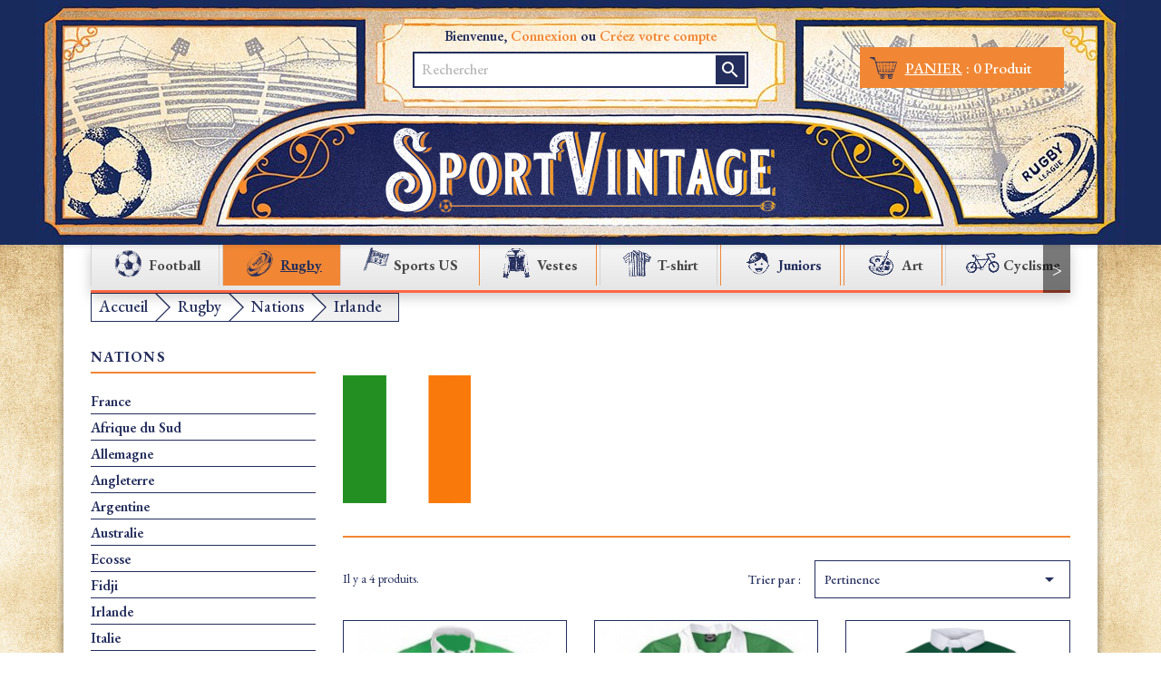

--- FILE ---
content_type: text/html; charset=utf-8
request_url: https://www.sport-vintage.com/fr/314-irlande
body_size: 10783
content:
<!doctype html>
<html lang="fr-FR">

  <head>
    
      
  <meta charset="utf-8">


  <meta http-equiv="x-ua-compatible" content="ie=edge">



  <title>Irlande Rugby: maillot vintage du XV de la trefle</title>
  
    
  
  <meta name="description" content="">
  <meta name="keywords" content="">
        <link rel="canonical" href="https://www.sport-vintage.com/fr/314-irlande">
    
          <link rel="alternate" href="https://www.sport-vintage.com/fr/314-irlande" hreflang="fr-fr">
          <link rel="alternate" href="https://www.sport-vintage.com/en/314-irlande-rugby-maillotvintage" hreflang="en-us">
      
  
  
    <script type="application/ld+json">
  {
    "@context": "https://schema.org",
    "@type": "Organization",
    "name" : "Sport Vintage",
    "url" : "https://www.sport-vintage.com/fr/",
          "logo": {
        "@type": "ImageObject",
        "url":"https://www.sport-vintage.com/img/logo-1677580725.jpg"
      }
      }
</script>

<script type="application/ld+json">
  {
    "@context": "https://schema.org",
    "@type": "WebPage",
    "isPartOf": {
      "@type": "WebSite",
      "url":  "https://www.sport-vintage.com/fr/",
      "name": "Sport Vintage"
    },
    "name": "Irlande Rugby: maillot vintage du XV de la trefle",
    "url":  "https://www.sport-vintage.com/fr/314-irlande"
  }
</script>


  <script type="application/ld+json">
    {
      "@context": "https://schema.org",
      "@type": "BreadcrumbList",
      "itemListElement": [
                  {
            "@type": "ListItem",
            "position": 1,
            "name": "Accueil",
            "item": "https://www.sport-vintage.com/fr/"
          },                  {
            "@type": "ListItem",
            "position": 2,
            "name": "Rugby",
            "item": "https://www.sport-vintage.com/fr/11-rugby_maillot_retro_vintage"
          },                  {
            "@type": "ListItem",
            "position": 3,
            "name": "Nations",
            "item": "https://www.sport-vintage.com/fr/290-nations-maillot-retro-rugby-international"
          },                  {
            "@type": "ListItem",
            "position": 4,
            "name": "Irlande",
            "item": "https://www.sport-vintage.com/fr/314-irlande"
          }              ]
    }
  </script>
  
  
  
  <script type="application/ld+json">
  {
    "@context": "https://schema.org",
    "@type": "ItemList",
    "itemListElement": [
          {
        "@type": "ListItem",
        "position": 1,
        "name": "Maillot Rugby Irlande 1982",
        "url": "https://www.sport-vintage.com/fr/746-648-maillot_rugby_irlande_1982_vintage.html#/27-taille-xxl"
      },          {
        "@type": "ListItem",
        "position": 2,
        "name": "Maillot Rugby Irlande 1985",
        "url": "https://www.sport-vintage.com/fr/747-643-maillot_rugby_irlande_1985_retro.html#/1-taille-s"
      },          {
        "@type": "ListItem",
        "position": 3,
        "name": "Maillot Rugby Irlande 1987",
        "url": "https://www.sport-vintage.com/fr/1335-3322-maillot_rugby_irlande_1985_retro.html#/1-taille-s"
      },          {
        "@type": "ListItem",
        "position": 4,
        "name": "Veste Irlande vintage Harrington",
        "url": "https://www.sport-vintage.com/fr/1393-3431-veste-irlande-vintage-harrington.html#/1-taille-s"
      }        ]
  }
</script>

  
  
    
  

  
    <meta property="og:title" content="Irlande Rugby: maillot vintage du XV de la trefle" />
    <meta property="og:description" content="" />
    <meta property="og:url" content="https://www.sport-vintage.com/fr/314-irlande" />
    <meta property="og:site_name" content="Sport Vintage" />
    <meta property="og:type" content="website" />    



  <meta name="viewport" content="width=device-width, initial-scale=1">



  <link rel="icon" type="image/vnd.microsoft.icon" href="https://www.sport-vintage.com/img/favicon.ico?1677580725">
  <link rel="shortcut icon" type="image/x-icon" href="https://www.sport-vintage.com/img/favicon.ico?1677580725">



    <link rel="stylesheet" href="https://cdnjs.cloudflare.com/ajax/libs/font-awesome/5.9.0/css/all.min.css" type="text/css" media="all">
  <link rel="stylesheet" href="https://www.sport-vintage.com/themes/classic_sv/assets/cache/theme-f2427c122.css" type="text/css" media="all">




  

  <script type="text/javascript">
        var ASPath = "\/modules\/pm_advancedsearch4\/";
        var ASSearchUrl = "https:\/\/www.sport-vintage.com\/fr\/module\/pm_advancedsearch4\/advancedsearch4";
        var Chronopost = {"ajax_endpoint":"https:\/\/www.sport-vintage.com\/fr\/module\/chronopost\/ajax?ajax=1"};
        var adtm_activeLink = {"id":314,"type":"category"};
        var adtm_isToggleMode = true;
        var adtm_menuHamburgerSelector = "#menu-icon, .menu-icon";
        var adtm_stickyOnMobile = false;
        var as4_orderBySalesAsc = "Meilleures ventes en dernier";
        var as4_orderBySalesDesc = "Meilleures ventes en premier";
        var jolisearch = {"amb_joli_search_action":"https:\/\/www.sport-vintage.com\/fr\/jolisearch","amb_joli_search_link":"https:\/\/www.sport-vintage.com\/fr\/jolisearch","amb_joli_search_controller":"jolisearch","blocksearch_type":"top","show_cat_desc":0,"ga_acc":0,"id_lang":1,"url_rewriting":1,"use_autocomplete":2,"minwordlen":3,"l_products":"Nos produits","l_manufacturers":"Nos marques","l_categories":"Nos cat\u00e9gories","l_no_results_found":"Aucun produit ne correspond \u00e0 cette recherche","l_more_results":"Montrer tous les r\u00e9sultats \u00bb","ENT_QUOTES":3,"search_ssl":true,"self":"\/home\/sportvin\/www\/modules\/ambjolisearch","position":{"my":"center top","at":"center bottom","collision":"fit none"},"classes":"ps17 centered-list","display_manufacturer":"","display_category":""};
        var prestashop = {"cart":{"products":[],"totals":{"total":{"type":"total","label":"Total","amount":0,"value":"0,00\u00a0\u20ac"},"total_including_tax":{"type":"total","label":"Total TTC","amount":0,"value":"0,00\u00a0\u20ac"},"total_excluding_tax":{"type":"total","label":"Total HT :","amount":0,"value":"0,00\u00a0\u20ac"}},"subtotals":{"products":{"type":"products","label":"Sous-total","amount":0,"value":"0,00\u00a0\u20ac"},"discounts":null,"shipping":{"type":"shipping","label":"Livraison","amount":0,"value":""},"tax":null},"products_count":0,"summary_string":"0 articles","vouchers":{"allowed":1,"added":[]},"discounts":[],"minimalPurchase":0,"minimalPurchaseRequired":""},"currency":{"id":1,"name":"Euro","iso_code":"EUR","iso_code_num":"978","sign":"\u20ac"},"customer":{"lastname":null,"firstname":null,"email":null,"birthday":null,"newsletter":null,"newsletter_date_add":null,"optin":null,"website":null,"company":null,"siret":null,"ape":null,"is_logged":false,"gender":{"type":null,"name":null},"addresses":[]},"language":{"name":"Fran\u00e7ais (French)","iso_code":"fr","locale":"fr-FR","language_code":"fr-fr","is_rtl":"0","date_format_lite":"d\/m\/Y","date_format_full":"d\/m\/Y H:i:s","id":1},"page":{"title":"","canonical":"https:\/\/www.sport-vintage.com\/fr\/314-irlande","meta":{"title":"Irlande Rugby: maillot vintage du XV de la trefle","description":"","keywords":"","robots":"index"},"page_name":"category","body_classes":{"lang-fr":true,"lang-rtl":false,"country-FR":true,"currency-EUR":true,"layout-left-column":true,"page-category":true,"tax-display-enabled":true,"category-id-314":true,"category-Irlande":true,"category-id-parent-290":true,"category-depth-level-4":true},"admin_notifications":[]},"shop":{"name":"Sport Vintage","logo":"https:\/\/www.sport-vintage.com\/img\/logo-1677580725.jpg","stores_icon":"https:\/\/www.sport-vintage.com\/img\/logo_stores.png","favicon":"https:\/\/www.sport-vintage.com\/img\/favicon.ico"},"urls":{"base_url":"https:\/\/www.sport-vintage.com\/","current_url":"https:\/\/www.sport-vintage.com\/fr\/314-irlande","shop_domain_url":"https:\/\/www.sport-vintage.com","img_ps_url":"https:\/\/www.sport-vintage.com\/img\/","img_cat_url":"https:\/\/www.sport-vintage.com\/img\/c\/","img_lang_url":"https:\/\/www.sport-vintage.com\/img\/l\/","img_prod_url":"https:\/\/www.sport-vintage.com\/img\/p\/","img_manu_url":"https:\/\/www.sport-vintage.com\/img\/m\/","img_sup_url":"https:\/\/www.sport-vintage.com\/img\/su\/","img_ship_url":"https:\/\/www.sport-vintage.com\/img\/s\/","img_store_url":"https:\/\/www.sport-vintage.com\/img\/st\/","img_col_url":"https:\/\/www.sport-vintage.com\/img\/co\/","img_url":"https:\/\/www.sport-vintage.com\/themes\/classic_sv\/assets\/img\/","css_url":"https:\/\/www.sport-vintage.com\/themes\/classic_sv\/assets\/css\/","js_url":"https:\/\/www.sport-vintage.com\/themes\/classic_sv\/assets\/js\/","pic_url":"https:\/\/www.sport-vintage.com\/upload\/","pages":{"address":"https:\/\/www.sport-vintage.com\/fr\/adresse","addresses":"https:\/\/www.sport-vintage.com\/fr\/adresses","authentication":"https:\/\/www.sport-vintage.com\/fr\/connexion","cart":"https:\/\/www.sport-vintage.com\/fr\/panier","category":"https:\/\/www.sport-vintage.com\/fr\/index.php?controller=category","cms":"https:\/\/www.sport-vintage.com\/fr\/index.php?controller=cms","contact":"https:\/\/www.sport-vintage.com\/fr\/nous-contacter","discount":"https:\/\/www.sport-vintage.com\/fr\/reduction","guest_tracking":"https:\/\/www.sport-vintage.com\/fr\/suivi-commande-invite","history":"https:\/\/www.sport-vintage.com\/fr\/historique-commandes","identity":"https:\/\/www.sport-vintage.com\/fr\/identite","index":"https:\/\/www.sport-vintage.com\/fr\/","my_account":"https:\/\/www.sport-vintage.com\/fr\/mon-compte","order_confirmation":"https:\/\/www.sport-vintage.com\/fr\/confirmation-commande","order_detail":"https:\/\/www.sport-vintage.com\/fr\/index.php?controller=order-detail","order_follow":"https:\/\/www.sport-vintage.com\/fr\/suivi-commande","order":"https:\/\/www.sport-vintage.com\/fr\/commande-sport-vintage","order_return":"https:\/\/www.sport-vintage.com\/fr\/index.php?controller=order-return","order_slip":"https:\/\/www.sport-vintage.com\/fr\/avoirs","pagenotfound":"https:\/\/www.sport-vintage.com\/fr\/page-introuvable","password":"https:\/\/www.sport-vintage.com\/fr\/recuperation-mot-de-passe","pdf_invoice":"https:\/\/www.sport-vintage.com\/fr\/index.php?controller=pdf-invoice","pdf_order_return":"https:\/\/www.sport-vintage.com\/fr\/index.php?controller=pdf-order-return","pdf_order_slip":"https:\/\/www.sport-vintage.com\/fr\/index.php?controller=pdf-order-slip","prices_drop":"https:\/\/www.sport-vintage.com\/fr\/promotions","product":"https:\/\/www.sport-vintage.com\/fr\/index.php?controller=product","search":"https:\/\/www.sport-vintage.com\/fr\/recherche","sitemap":"https:\/\/www.sport-vintage.com\/fr\/plan-site","stores":"https:\/\/www.sport-vintage.com\/fr\/magasins","supplier":"https:\/\/www.sport-vintage.com\/fr\/fournisseur","register":"https:\/\/www.sport-vintage.com\/fr\/connexion?create_account=1","order_login":"https:\/\/www.sport-vintage.com\/fr\/commande-sport-vintage?login=1"},"alternative_langs":{"fr-fr":"https:\/\/www.sport-vintage.com\/fr\/314-irlande","en-us":"https:\/\/www.sport-vintage.com\/en\/314-irlande-rugby-maillotvintage"},"theme_assets":"\/themes\/classic_sv\/assets\/","actions":{"logout":"https:\/\/www.sport-vintage.com\/fr\/?mylogout="},"no_picture_image":{"bySize":{"small_default":{"url":"https:\/\/www.sport-vintage.com\/img\/p\/fr-default-small_default.jpg","width":98,"height":98},"cart_default":{"url":"https:\/\/www.sport-vintage.com\/img\/p\/fr-default-cart_default.jpg","width":125,"height":125},"home_default":{"url":"https:\/\/www.sport-vintage.com\/img\/p\/fr-default-home_default.jpg","width":250,"height":250},"medium_default":{"url":"https:\/\/www.sport-vintage.com\/img\/p\/fr-default-medium_default.jpg","width":452,"height":452},"large_default":{"url":"https:\/\/www.sport-vintage.com\/img\/p\/fr-default-large_default.jpg","width":800,"height":800}},"small":{"url":"https:\/\/www.sport-vintage.com\/img\/p\/fr-default-small_default.jpg","width":98,"height":98},"medium":{"url":"https:\/\/www.sport-vintage.com\/img\/p\/fr-default-home_default.jpg","width":250,"height":250},"large":{"url":"https:\/\/www.sport-vintage.com\/img\/p\/fr-default-large_default.jpg","width":800,"height":800},"legend":""}},"configuration":{"display_taxes_label":true,"display_prices_tax_incl":true,"is_catalog":false,"show_prices":true,"opt_in":{"partner":false},"quantity_discount":{"type":"discount","label":"Remise sur prix unitaire"},"voucher_enabled":1,"return_enabled":1},"field_required":[],"breadcrumb":{"links":[{"title":"Accueil","url":"https:\/\/www.sport-vintage.com\/fr\/"},{"title":"Rugby","url":"https:\/\/www.sport-vintage.com\/fr\/11-rugby_maillot_retro_vintage"},{"title":"Nations","url":"https:\/\/www.sport-vintage.com\/fr\/290-nations-maillot-retro-rugby-international"},{"title":"Irlande","url":"https:\/\/www.sport-vintage.com\/fr\/314-irlande"}],"count":4},"link":{"protocol_link":"https:\/\/","protocol_content":"https:\/\/"},"time":1769028555,"static_token":"06487a8d7f5fe591a1c77c6cde0ab91f","token":"46e6e1ba4e23f0a08662cb612741350e","debug":false};
      </script>



  
<script>
    var pluginData = pluginData ? pluginData : { };
    pluginData['bx'] = pluginData['bx'] ? pluginData['bx'] : { };
    pluginData['bx'].translation = {
        error: {
                carrierNotFound: "Impossible de trouver le transporteur",
                couldNotSelectPoint: "Erreur lors de la sélection du transporteur"
        },
        text: {
                chooseParcelPoint: "Choisir ce point de retrait",
                closeMap: "Fermer la carte",
                closedLabel: "Fermer",
        },
        distance: "à %s km",
    }
    pluginData['bx'].mapLogoImageUrl = "https://resource.boxtal.com/images/boxtal-maps.svg";
    pluginData['bx'].mapLogoHrefUrl = "https://www.boxtal.com";
    pluginData['bx'].ajaxUrl = "https://www.sport-vintage.com/fr/module/boxtalconnect/ajax";
    pluginData['bx'].token = "06487a8d7f5fe591a1c77c6cde0ab91f";
</script>






    
  </head>

  <body id="category" class="lang-fr country-fr currency-eur layout-left-column page-category tax-display-enabled category-id-314 category-irlande category-id-parent-290 category-depth-level-4">
  
  
    
      
    

    <main>
      
              

      <header id="header">
        
          
    <div class="header-banner">
        
    </div>



    <nav class="sv-header-nav">
        <div class="container p-0">
            <div class="sv-display-container">
                <div class="row">
                    <div class="col-md-3"></div>
                    <div class="col-md-6">
                        <div class="sv-nav-1">
                            <div id="_desktop_user_info">
  <div class="w-100 text-xs-center">
    <span>
                Bienvenue, <a href="https://www.sport-vintage.com/fr/connexion">Connexion</a> ou <a href="https://www.sport-vintage.com/fr/connexion?create_account=1">Créez votre compte</a>
        </span>
  </div>
</div>

                        </div>
                        <div class="sv-search">
                            <div id="search_widget" class="search-widgets" data-search-controller-url="//www.sport-vintage.com/fr/recherche">
    <form method="get" action="//www.sport-vintage.com/fr/recherche">
        <input type="text" name="s" value="" placeholder="Rechercher" aria-label="Rechercher">
        <i class="material-icons clear" aria-hidden="true">clear</i>
    </form>
    <div class="sv-search-icon"><i class="material-icons search" aria-hidden="true">search</i></div>
</div>
                        </div>
                    </div>
                    <div class="col-md-3">
                        <div class="sv-nav-2">
                            <div id="_desktop_cart">
  <div class="blockcart cart-preview inactive" data-refresh-url="//www.sport-vintage.com/fr/module/ps_shoppingcart/ajax">

      <div class="header">
        <img src="/themes/classic_sv/assets/img/picto/pictos-web_panier.svg" alt="picto panier" height="36px">
        <span>

                <span><span class="sv-blockcart-text">PANIER</span> : </span>
			                <span class="cart-products-count">0 Produit</span>
			        </span>
    </div>
        </div>
</div>

                        </div>
                    </div>
                </div>
            </div>
            <div class="sv-logo-container">
                <div id="_desktop_logo">
                    <a href="https://www.sport-vintage.com/fr/" class="sv-header-logo">
                        <img src="/themes/classic_sv/assets/img/logo-header.png" alt="logo sport vintage">
                    </a>
                </div>
            </div>
        </div>
    </nav>
        
      </header>

      <section id="wrapper">
        
        <div class="container sv-content">
            <!-- MODULE PM_AdvancedTopMenu || Presta-Module.com -->
<div id="_desktop_top_menu" class="adtm_menu_container container">
	<div id="adtm_menu" data-open-method="1" class="" data-active-id="256" data-active-type="category">
        <div id="scroll_left" class="scroll_button">&lt;</div>

		<div id="adtm_menu_inner" class="clearfix advtm_open_on_hover">
			<ul id="menu">
								<li class="li-niveau1 advtm_menu_toggle">
					<a class="a-niveau1 adtm_toggle_menu_button"><span class="advtm_menu_span adtm_toggle_menu_button_text">Menu</span></a>
				</li>
																		
																																																																																					<li class="li-niveau1 advtm_menu_2 sub menuHaveNoMobileSubMenu">
													<a href="https://www.sport-vintage.com/fr/256-football-maillot-retro-veste-sport-vintage" title="Football"  class=" a-niveau1"  data-type="category" data-id="256"><span class="advtm_menu_span advtm_menu_span_2"><img src="//www.sport-vintage.com/modules/pm_advancedtopmenu/menu_icons/2-fr.png" alt="Football" title="Football" width="40" height="41" class="adtm_menu_icon img-responsive img-fluid" />Football</span></a>																	<div class="adtm_sub">
													<table class="columnWrapTable">
							<tr>
																							
																<td class="adtm_column_wrap_td advtm_column_wrap_td_21 advtm_hide_mobile">
									<div class="adtm_column_wrap advtm_column_wrap_21">
																			<div class="adtm_column_wrap_sizer">&nbsp;</div>
																																																												<div class="adtm_column adtm_column_32 advtm_hide_mobile">
																																		<span class="column_wrap_title">
																									<span data-href="aHR0cHM6Ly93d3cuc3BvcnQtdmludGFnZS5jb20vZnIvMTQtY2x1YnMtbWFpbGxvdC1yZXRyby1mb290YmFsbA==" title="Clubs"  class=""  data-type="category" data-id="14">Clubs</span>																							</span>
																																															<ul class="adtm_elements adtm_elements_32">
																																																																			<li class="">
																															<span data-href="aHR0cHM6Ly93d3cuc3BvcnQtdmludGFnZS5jb20vZnIvNDM1LWZyYW5jYWlz" title="Fran&ccedil;ais"  class=""  data-type="category" data-id="435">Fran&ccedil;ais</span>																											</li>
																																																																																	<li class="">
																															<span data-href="aHR0cHM6Ly93d3cuc3BvcnQtdmludGFnZS5jb20vZnIvNDM2LWxlYWd1ZS1icml0YW5uaXF1ZQ==" title="League Britannique"  class=""  data-type="category" data-id="436">League Britannique</span>																											</li>
																																																																																	<li class="">
																															<span data-href="aHR0cHM6Ly93d3cuc3BvcnQtdmludGFnZS5jb20vZnIvNDM3LWxpZ2EtZXNwYWdub2xl" title="Liga Espagnole"  class=""  data-type="category" data-id="437">Liga Espagnole</span>																											</li>
																																																																																	<li class="">
																															<span data-href="aHR0cHM6Ly93d3cuc3BvcnQtdmludGFnZS5jb20vZnIvNDM4LWNhbGNpby1pdGFsaWVu" title="Calcio Italien"  class=""  data-type="category" data-id="438">Calcio Italien</span>																											</li>
																																																																																	<li class="">
																															<span data-href="aHR0cHM6Ly93d3cuc3BvcnQtdmludGFnZS5jb20vZnIvNDQyLWJ1bmRlc2xpZ2E=" title="Bundesliga"  class=""  data-type="category" data-id="442">Bundesliga</span>																											</li>
																																																																																	<li class="">
																															<span data-href="aHR0cHM6Ly93d3cuc3BvcnQtdmludGFnZS5jb20vZnIvNDQzLXBheXMtYmFz" title="Pays Bas"  class=""  data-type="category" data-id="443">Pays Bas</span>																											</li>
																																																																																	<li class="">
																															<span data-href="aHR0cHM6Ly93d3cuc3BvcnQtdmludGFnZS5jb20vZnIvNDQwLWFyZ2VudGluZS1kaXZpc2lvbg==" title="Argentine Division"  class=""  data-type="category" data-id="440">Argentine Division</span>																											</li>
																																																																																	<li class="">
																															<span data-href="aHR0cHM6Ly93d3cuc3BvcnQtdmludGFnZS5jb20vZnIvNDM5LWJyZXNpbA==" title="Br&eacute;sil"  class=""  data-type="category" data-id="439">Br&eacute;sil</span>																											</li>
																																																																																	<li class="">
																															<span data-href="aHR0cHM6Ly93d3cuc3BvcnQtdmludGFnZS5jb20vZnIvNDQxLW5hc2wtZXRhdHMtdW5pcw==" title="NASL Etats Unis"  class=""  data-type="category" data-id="441">NASL Etats Unis</span>																											</li>
																																																																																	<li class="">
																															<span data-href="aHR0cHM6Ly93d3cuc3BvcnQtdmludGFnZS5jb20vZnIvNDQ0LWJlbGdpcXVl" title="Belgique"  class=""  data-type="category" data-id="444">Belgique</span>																											</li>
																																																																																	<li class="">
																															<span data-href="aHR0cHM6Ly93d3cuc3BvcnQtdmludGFnZS5jb20vZnIvNDQ1LWV1cm9wZS1kZS1sLWVzdA==" title="Europe de l'Est"  class=""  data-type="category" data-id="445">Europe de l'Est</span>																											</li>
																																						</ul>
																																	</div>
																																																</div>
								</td>
																															
																<td class="adtm_column_wrap_td advtm_column_wrap_td_22 advtm_hide_mobile">
									<div class="adtm_column_wrap advtm_column_wrap_22">
																			<div class="adtm_column_wrap_sizer">&nbsp;</div>
																																																												<div class="adtm_column adtm_column_33 advtm_hide_mobile">
																																		<span class="column_wrap_title">
																									<span data-href="aHR0cHM6Ly93d3cuc3BvcnQtdmludGFnZS5jb20vZnIvMjU3LW5hdGlvbnM=" title="Nations"  class=""  data-type="category" data-id="257">Nations</span>																							</span>
																																															<ul class="adtm_elements adtm_elements_33">
																																																																			<li class="">
																															<span data-href="aHR0cHM6Ly93d3cuc3BvcnQtdmludGFnZS5jb20vZnIvNDQ2LWFtZXJpcXVlcw==" title="Ameriques"  class=""  data-type="category" data-id="446">Ameriques</span>																											</li>
																																																																																	<li class="">
																															<span data-href="aHR0cHM6Ly93d3cuc3BvcnQtdmludGFnZS5jb20vZnIvNDQ4LWFmcmlxdWU=" title="Afrique"  class=""  data-type="category" data-id="448">Afrique</span>																											</li>
																																																																																	<li class="">
																															<span data-href="aHR0cHM6Ly93d3cuc3BvcnQtdmludGFnZS5jb20vZnIvNDQ3LWFzaWU=" title="Asie"  class=""  data-type="category" data-id="447">Asie</span>																											</li>
																																																																																	<li class="">
																															<span data-href="aHR0cHM6Ly93d3cuc3BvcnQtdmludGFnZS5jb20vZnIvNDQ5LWV1cm9wZQ==" title="Europe"  class=""  data-type="category" data-id="449">Europe</span>																											</li>
																																																																																	<li class="">
																															<span data-href="aHR0cHM6Ly93d3cuc3BvcnQtdmludGFnZS5jb20vZnIvNDUwLW9jZWFuaWU=" title="Oceanie"  class=""  data-type="category" data-id="450">Oceanie</span>																											</li>
																																						</ul>
																																	</div>
																																																</div>
								</td>
																															
																<td class="adtm_column_wrap_td advtm_column_wrap_td_23 advtm_hide_mobile">
									<div class="adtm_column_wrap advtm_column_wrap_23">
																			<div class="adtm_column_wrap_sizer">&nbsp;</div>
																																																												<div class="adtm_column adtm_column_34 advtm_hide_mobile">
																																		<span class="column_wrap_title">
																									<span data-href="aHR0cHM6Ly93d3cuc3BvcnQtdmludGFnZS5jb20vZnIvNDUtbWFpbGxvdF9jb2xsZWN0b3JfZm9vdGJhbGxfbGVnZW5kZQ==" title="Joueurs de legende"  class=""  data-type="category" data-id="45">Joueurs de legende</span>																							</span>
																																															<ul class="adtm_elements adtm_elements_34">
																																																																			<li class="">
																															<span data-href="aHR0cHM6Ly93d3cuc3BvcnQtdmludGFnZS5jb20vZnIvMjg0LXBlbGU=" title="Pel&eacute;"  class=""  data-type="category" data-id="284">Pel&eacute;</span>																											</li>
																																																																																	<li class="">
																															<span data-href="aHR0cHM6Ly93d3cuc3BvcnQtdmludGFnZS5jb20vZnIvMjg1LW1hcmFkb25h" title="Maradona"  class=""  data-type="category" data-id="285">Maradona</span>																											</li>
																																																																																	<li class="">
																															<span data-href="aHR0cHM6Ly93d3cuc3BvcnQtdmludGFnZS5jb20vZnIvMjg2LWNydXlmZg==" title="Cruyff"  class=""  data-type="category" data-id="286">Cruyff</span>																											</li>
																																																																																	<li class="">
																															<span data-href="aHR0cHM6Ly93d3cuc3BvcnQtdmludGFnZS5jb20vZnIvMjg3LXBsYXRpbmk=" title="Platini"  class=""  data-type="category" data-id="287">Platini</span>																											</li>
																																																																																	<li class="">
																															<span data-href="aHR0cHM6Ly93d3cuc3BvcnQtdmludGFnZS5jb20vZnIvMjg4LWJlY2tlbmJhdWVy" title="Beckenbauer"  class=""  data-type="category" data-id="288">Beckenbauer</span>																											</li>
																																						</ul>
																																	</div>
																																																</div>
								</td>
																															
																<td class="adtm_column_wrap_td advtm_column_wrap_td_24 advtm_hide_mobile">
									<div class="adtm_column_wrap advtm_column_wrap_24">
																			<div class="adtm_column_wrap_sizer">&nbsp;</div>
																																																												<div class="adtm_column adtm_column_35 advtm_hide_mobile">
																																		<span class="column_wrap_title">
																									<span data-href="aHR0cHM6Ly93d3cuc3BvcnQtdmludGFnZS5jb20vZnIvNjctcmV0cm9fYmFsbG9uX2dhcmRpZW5fYXJiaXRyZV9mb290" title="Gardien, Ballon"  class=""  data-type="category" data-id="67">Gardien, Ballon</span>																							</span>
																																																									</div>
																																																</div>
								</td>
																						</tr>
						</table>
												</div>
										</li>
																			
																																																																								<li class="li-niveau1 advtm_menu_4 sub menuHaveNoMobileSubMenu">
													<a href="https://www.sport-vintage.com/fr/11-rugby_maillot_retro_vintage" title="Rugby"  class=" a-niveau1"  data-type="category" data-id="11"><span class="advtm_menu_span advtm_menu_span_4"><img src="//www.sport-vintage.com/modules/pm_advancedtopmenu/menu_icons/4-fr.png" alt="Rugby" title="Rugby" width="40" height="41" class="adtm_menu_icon img-responsive img-fluid" />Rugby</span></a>																	<div class="adtm_sub">
													<table class="columnWrapTable">
							<tr>
																							
																<td class="adtm_column_wrap_td advtm_column_wrap_td_7 advtm_hide_mobile">
									<div class="adtm_column_wrap advtm_column_wrap_7">
																			<div class="adtm_column_wrap_sizer">&nbsp;</div>
																																																												<div class="adtm_column adtm_column_13">
																																		<span class="column_wrap_title">
																									<span data-href="aHR0cHM6Ly93d3cuc3BvcnQtdmludGFnZS5jb20vZnIvMjg5LWNsdWJzLW1haWxsb3QtdmludGFnZS1ydWdieQ==" title="Clubs"  class=""  data-type="category" data-id="289">Clubs</span>																							</span>
																																															<ul class="adtm_elements adtm_elements_13">
																																																																			<li class="">
																															<span data-href="aHR0cHM6Ly93d3cuc3BvcnQtdmludGFnZS5jb20vZnIvMjkzLWJvcmRlYXV4LW1haWxsb3QtdmludGFnZS1ydWdieS11YmI=" title="Bordeaux"  class=""  data-type="category" data-id="293">Bordeaux</span>																											</li>
																																																																																	<li class="">
																															<span data-href="aHR0cHM6Ly93d3cuc3BvcnQtdmludGFnZS5jb20vZnIvMzA5LWJlZ2xlcy1tYWlsbG90LXZpbnRhZ2UtcnVnYnk=" title="Begles"  class=""  data-type="category" data-id="309">Begles</span>																											</li>
																																																																																	<li class="">
																															<span data-href="aHR0cHM6Ly93d3cuc3BvcnQtdmludGFnZS5jb20vZnIvMzI0LWJlemllcnMtcnVnYnktbWFpbGxvdC1yZXRybw==" title="Beziers Rugby"  class=""  data-type="category" data-id="324">Beziers Rugby</span>																											</li>
																																																																																	<li class="">
																															<span data-href="aHR0cHM6Ly93d3cuc3BvcnQtdmludGFnZS5jb20vZnIvMzI1LXJhY2luZy1jbHViLWZyYW5jZS1wYXJpcy1tYWlsbG90LXZpbnRhZ2UtcnVnYnk=" title="Racing Club France Paris"  class=""  data-type="category" data-id="325">Racing Club France Paris</span>																											</li>
																																																																																	<li class="">
																															<span data-href="aHR0cHM6Ly93d3cuc3BvcnQtdmludGFnZS5jb20vZnIvMzI2LWJyaXZlLXJ1Z2J5LW1haWxsb3QtdmludGFnZQ==" title="Brive"  class=""  data-type="category" data-id="326">Brive</span>																											</li>
																																																																																	<li class="">
																															<span data-href="aHR0cHM6Ly93d3cuc3BvcnQtdmludGFnZS5jb20vZnIvMzI3LWF2aXJvbi1iYXlvbm5haXMtcnVnYnktbWFpbGxvdC1yZXRybw==" title="Bayonne Aviron"  class=""  data-type="category" data-id="327">Bayonne Aviron</span>																											</li>
																																						</ul>
																																	</div>
																																																</div>
								</td>
																															
																<td class="adtm_column_wrap_td advtm_column_wrap_td_8 advtm_hide_mobile">
									<div class="adtm_column_wrap advtm_column_wrap_8">
																			<div class="adtm_column_wrap_sizer">&nbsp;</div>
																																																												<div class="adtm_column adtm_column_14">
																																		<span class="column_wrap_title">
																									<span data-href="aHR0cHM6Ly93d3cuc3BvcnQtdmludGFnZS5jb20vZnIvMjkwLW5hdGlvbnMtbWFpbGxvdC1yZXRyby1ydWdieS1pbnRlcm5hdGlvbmFs" title="Nations"  class=""  data-type="category" data-id="290">Nations</span>																							</span>
																																															<ul class="adtm_elements adtm_elements_14">
																																																																			<li class="">
																															<span data-href="aHR0cHM6Ly93d3cuc3BvcnQtdmludGFnZS5jb20vZnIvMzI4LWZyYW5jZS1ydWdieS1tYWlsbG90LXJldHJv" title="France"  class=""  data-type="category" data-id="328">France</span>																											</li>
																																																																																	<li class="">
																															<span data-href="aHR0cHM6Ly93d3cuc3BvcnQtdmludGFnZS5jb20vZnIvMzEwLWFmcmlxdWUtZHUtc3VkLQ==" title="Afrique du Sud"  class=""  data-type="category" data-id="310">Afrique du Sud</span>																											</li>
																																																																																	<li class="">
																															<span data-href="aHR0cHM6Ly93d3cuc3BvcnQtdmludGFnZS5jb20vZnIvMzIxLWFsbGVtYWduZS0=" title="Allemagne"  class=""  data-type="category" data-id="321">Allemagne</span>																											</li>
																																																																																	<li class="">
																															<span data-href="aHR0cHM6Ly93d3cuc3BvcnQtdmludGFnZS5jb20vZnIvMzExLWFuZ2xldGVycmUt" title="Angleterre"  class=""  data-type="category" data-id="311">Angleterre</span>																											</li>
																																																																																	<li class="">
																															<span data-href="aHR0cHM6Ly93d3cuc3BvcnQtdmludGFnZS5jb20vZnIvMzEyLWFyZ2VudGluZS0=" title="Argentine"  class=""  data-type="category" data-id="312">Argentine</span>																											</li>
																																																																																	<li class="">
																															<span data-href="aHR0cHM6Ly93d3cuc3BvcnQtdmludGFnZS5jb20vZnIvMzEzLWF1c3RyYWxpZS0=" title="Australie"  class=""  data-type="category" data-id="313">Australie</span>																											</li>
																																																																																	<li class="">
																															<span data-href="aHR0cHM6Ly93d3cuc3BvcnQtdmludGFnZS5jb20vZnIvMzE2LWVjb3NzZQ==" title="Ecosse"  class=""  data-type="category" data-id="316">Ecosse</span>																											</li>
																																																																																	<li class="">
																															<span data-href="aHR0cHM6Ly93d3cuc3BvcnQtdmludGFnZS5jb20vZnIvMzIzLWZpZGppLW1haWxsb3QtcnVnYnktdmludGFnZS1yZXRybw==" title="Fidji"  class=""  data-type="category" data-id="323">Fidji</span>																											</li>
																																																																																	<li class="">
																															<span data-href="aHR0cHM6Ly93d3cuc3BvcnQtdmludGFnZS5jb20vZnIvMzE0LWlybGFuZGU=" title="Irlande"  class=""  data-type="category" data-id="314">Irlande</span>																											</li>
																																																																																	<li class="">
																															<span data-href="aHR0cHM6Ly93d3cuc3BvcnQtdmludGFnZS5jb20vZnIvMzE5LWl0YWxpZS0=" title="Italie"  class=""  data-type="category" data-id="319">Italie</span>																											</li>
																																																																																	<li class="">
																															<span data-href="aHR0cHM6Ly93d3cuc3BvcnQtdmludGFnZS5jb20vZnIvMzIwLWphcG9uLQ==" title="Japon"  class=""  data-type="category" data-id="320">Japon</span>																											</li>
																																																																																	<li class="">
																															<span data-href="aHR0cHM6Ly93d3cuc3BvcnQtdmludGFnZS5jb20vZnIvMzE3LW5vdXZlbGxlLXplbGFuZGU=" title="Nouvelle Z&eacute;lande"  class=""  data-type="category" data-id="317">Nouvelle Z&eacute;lande</span>																											</li>
																																																																																	<li class="">
																															<span data-href="aHR0cHM6Ly93d3cuc3BvcnQtdmludGFnZS5jb20vZnIvMzE1LXBheXMtZGUtZ2FsbGVz" title="Pays de Galles"  class=""  data-type="category" data-id="315">Pays de Galles</span>																											</li>
																																																																																	<li class="">
																															<span data-href="aHR0cHM6Ly93d3cuc3BvcnQtdmludGFnZS5jb20vZnIvMzE4LXVyc3Mt" title="URSS"  class=""  data-type="category" data-id="318">URSS</span>																											</li>
																																																																																	<li class="">
																															<span data-href="aHR0cHM6Ly93d3cuc3BvcnQtdmludGFnZS5jb20vZnIvMzIyLXNhbW9hLQ==" title="Samoa"  class=""  data-type="category" data-id="322">Samoa</span>																											</li>
																																						</ul>
																																	</div>
																																																</div>
								</td>
																															
																<td class="adtm_column_wrap_td advtm_column_wrap_td_9 advtm_hide_mobile">
									<div class="adtm_column_wrap advtm_column_wrap_9">
																			<div class="adtm_column_wrap_sizer">&nbsp;</div>
																																																												<div class="adtm_column adtm_column_15">
																																		<span class="column_wrap_title">
																									<span data-href="aHR0cHM6Ly93d3cuc3BvcnQtdmludGFnZS5jb20vZnIvMjkxLWJhbGxvbnMtdmludGFnZS1ydWdieS1jb2xsZWN0b3I=" title="Ballons"  class=""  data-type="category" data-id="291">Ballons</span>																							</span>
																																																									</div>
																																																</div>
								</td>
																						</tr>
						</table>
												</div>
										</li>
																			
																																	<li class="li-niveau1 advtm_menu_11 menuHaveNoMobileSubMenu">
													<a href="https://www.sport-vintage.com/fr/465-sports-us-maillot-vintage-basket-foot-us" title="Sports US"  class=" a-niveau1"  data-type="category" data-id="465"><span class="advtm_menu_span advtm_menu_span_11"><img src="//www.sport-vintage.com/modules/pm_advancedtopmenu/menu_icons/11-fr.png" alt="Sports US" title="Sports US" width="32" height="32" class="adtm_menu_icon img-responsive img-fluid" />Sports US</span></a>																</li>
																			
																																														<li class="li-niveau1 advtm_menu_6 sub menuHaveNoMobileSubMenu">
													<a href="https://www.sport-vintage.com/fr/46-vestes" title="Vestes"  class=" a-niveau1"  data-type="category" data-id="46"><span class="advtm_menu_span advtm_menu_span_6"><img src="//www.sport-vintage.com/modules/pm_advancedtopmenu/menu_icons/6-fr.png" alt="Vestes" title="Vestes" width="40" height="40" class="adtm_menu_icon img-responsive img-fluid" />Vestes</span></a>																	<div class="adtm_sub">
													<table class="columnWrapTable">
							<tr>
																							
																<td class="adtm_column_wrap_td advtm_column_wrap_td_5 advtm_hide_mobile">
									<div class="adtm_column_wrap advtm_column_wrap_5">
																			<div class="adtm_column_wrap_sizer">&nbsp;</div>
																																																												<div class="adtm_column adtm_column_8">
																																		<span class="column_wrap_title">
																									<span data-href="aHR0cHM6Ly93d3cuc3BvcnQtdmludGFnZS5jb20vZnIvMzQzLW5hdGlvbnMtdmVzdGUtdmludGFnZS1mb290LWVxdWlwZXMtbmF0aW9uYWxlcw==" title="Nations"  class=""  data-type="category" data-id="343">Nations</span>																							</span>
																																																									</div>
																																																																																	<div class="adtm_column adtm_column_9 advtm_hide_mobile">
																																		<span class="column_wrap_title">
																									<span data-href="aHR0cHM6Ly93d3cuc3BvcnQtdmludGFnZS5jb20vZnIvMzQ0LWNsdWJzLXZlc3RlLXZpbnRhZ2UtZm9vdC1yZXRybw==" title="Clubs"  class=""  data-type="category" data-id="344">Clubs</span>																							</span>
																																																									</div>
																																																</div>
								</td>
																						</tr>
						</table>
												</div>
										</li>
																			
																																	<li class="li-niveau1 advtm_menu_5 menuHaveNoMobileSubMenu">
													<a href="https://www.sport-vintage.com/fr/260-t-shirt-football-vintage-retro" title="T-shirt"  class=" a-niveau1"  data-type="category" data-id="260"><span class="advtm_menu_span advtm_menu_span_5"><img src="//www.sport-vintage.com/modules/pm_advancedtopmenu/menu_icons/5-fr.png" alt="T-shirt" title="T-shirt" width="40" height="40" class="adtm_menu_icon img-responsive img-fluid" />T-shirt</span></a>																</li>
																			
																																	<li class="li-niveau1 advtm_menu_3 menuHaveNoMobileSubMenu">
													<a href="https://www.sport-vintage.com/fr/47-maillot_foot_junior_retro" title="Juniors"  class=" a-niveau1"  data-type="category" data-id="47"><span class="advtm_menu_span advtm_menu_span_3"><img src="//www.sport-vintage.com/modules/pm_advancedtopmenu/menu_icons/3-fr.png" alt="Juniors" title="Juniors" width="40" height="40" class="adtm_menu_icon img-responsive img-fluid" />Juniors</span></a>																</li>
																			
																																	<li class="li-niveau1 advtm_menu_8 menuHaveNoMobileSubMenu">
													<a href="https://www.sport-vintage.com/fr/261-art-poster-sport-foot-rugby-basket" title="Art"  class=" a-niveau1"  data-type="category" data-id="261"><span class="advtm_menu_span advtm_menu_span_8"><img src="//www.sport-vintage.com/modules/pm_advancedtopmenu/menu_icons/8-fr.png" alt="Art" title="Art" width="40" height="40" class="adtm_menu_icon img-responsive img-fluid" />Art</span></a>																</li>
																			
																																	<li class="li-niveau1 advtm_menu_7 menuHaveNoMobileSubMenu">
													<a href="https://www.sport-vintage.com/fr/59-cyclisme_maillot_vintage_velo_retro" title="Cyclisme"  class=" a-niveau1"  data-type="category" data-id="59"><span class="advtm_menu_span advtm_menu_span_7"><img src="//www.sport-vintage.com/modules/pm_advancedtopmenu/menu_icons/7-fr.png" alt="Cyclisme" title="Cyclisme" width="40" height="40" class="adtm_menu_icon img-responsive img-fluid" />Cyclisme</span></a>																</li>
																			
																																	<li class="li-niveau1 advtm_menu_9 advtm_hide_mobile menuHaveNoMobileSubMenu">
													<a href="https://www.sport-vintage.com/fr/68-nouveautes-vintage" title="Nouveaut&eacute;s Vintage"  class=" a-niveau1"  data-type="category" data-id="68"><span class="advtm_menu_span advtm_menu_span_9">Nouveaut&eacute;s Vintage</span></a>																</li>
												</ul>
		</div>
        <div id="scroll_right" class="scroll_button">&gt;</div>

	</div>
</div>
<!-- /MODULE PM_AdvancedTopMenu || Presta-Module.com -->


            
                
<aside id="notifications">
  <div class="container">
    
    
    
      </div>
</aside>
            

            
            <div class="sv-breadcrumb-container">
    <nav data-depth="4" class="breadcrumb sv-breadcrumb hidden-sm-down">
        <ol>
            
                                    
                                                    <li>
                                <a class="sv-item" href="https://www.sport-vintage.com/fr/"><span>Accueil</span></a>
                            </li>
                            <li class="sv-separator"></li>
                                            
                                    
                                                    <li>
                                <a class="sv-item" href="https://www.sport-vintage.com/fr/11-rugby_maillot_retro_vintage"><span>Rugby</span></a>
                            </li>
                            <li class="sv-separator"></li>
                                            
                                    
                                                    <li>
                                <a class="sv-item" href="https://www.sport-vintage.com/fr/290-nations-maillot-retro-rugby-international"><span>Nations</span></a>
                            </li>
                            <li class="sv-separator last-separator"></li>
                                            
                                    
                                                    <li class="sv-last">
                                <span class="sv-item">Irlande</span>
                            </li>
                                            
                            
        </ol>
    </nav>
</div>          

          
            <div id="left-column" class="col-xs-12 col-sm-4 col-md-3">
                              

<div class="block-categories">
  <ul class="category-top-menu">
    <li><a class="text-uppercase h6" href="https://www.sport-vintage.com/fr/290-nations-maillot-retro-rugby-international">Nations</a></li>
    <li>
  <ul class="category-sub-menu"><li data-depth="0"><a href="https://www.sport-vintage.com/fr/328-france-rugby-maillot-retro">France</a></li><li data-depth="0"><a href="https://www.sport-vintage.com/fr/310-afrique-du-sud-">Afrique du Sud</a></li><li data-depth="0"><a href="https://www.sport-vintage.com/fr/321-allemagne-">Allemagne</a></li><li data-depth="0"><a href="https://www.sport-vintage.com/fr/311-angleterre-">Angleterre</a></li><li data-depth="0"><a href="https://www.sport-vintage.com/fr/312-argentine-">Argentine</a></li><li data-depth="0"><a href="https://www.sport-vintage.com/fr/313-australie-">Australie</a></li><li data-depth="0"><a href="https://www.sport-vintage.com/fr/316-ecosse">Ecosse</a></li><li data-depth="0"><a href="https://www.sport-vintage.com/fr/323-fidji-maillot-rugby-vintage-retro">Fidji</a></li><li data-depth="0"><a href="https://www.sport-vintage.com/fr/314-irlande">Irlande</a></li><li data-depth="0"><a href="https://www.sport-vintage.com/fr/319-italie-">Italie</a></li><li data-depth="0"><a href="https://www.sport-vintage.com/fr/320-japon-">Japon</a></li><li data-depth="0"><a href="https://www.sport-vintage.com/fr/502-namibie">Namibie</a></li><li data-depth="0"><a href="https://www.sport-vintage.com/fr/317-nouvelle-zelande">Nouvelle Zélande</a></li><li data-depth="0"><a href="https://www.sport-vintage.com/fr/315-pays-de-galles">Pays de Galles</a></li><li data-depth="0"><a href="https://www.sport-vintage.com/fr/503-roumanie">Roumanie</a></li><li data-depth="0"><a href="https://www.sport-vintage.com/fr/322-samoa-">Samoa</a></li><li data-depth="0"><a href="https://www.sport-vintage.com/fr/501-etats-unis">Etats Unis</a></li><li data-depth="0"><a href="https://www.sport-vintage.com/fr/318-urss-">URSS</a></li><li data-depth="0"><a href="https://www.sport-vintage.com/fr/500-uruguay-maillot-rugby">Uruguay : maillot rugby</a></li></ul></li>
  </ul>
</div>

                          </div>
          

          
  <div id="content-wrapper" class="js-content-wrapper left-column col-xs-12 col-sm-8 col-md-9">
    
    
  <section id="main">

    
    <div id="js-product-list-header">
            <div class="block-category">

                            <div class="category-cover">
                    <img src="https://www.sport-vintage.com/c/314-category_default/irlande.jpg" alt="Irlande Rugby: maillot vintage du XV de la trefle" loading="lazy" width="141" height="180">
                </div>
                        <div class="block-category-inner mt-1">
                            </div>
        </div>
    </div>


    
          
    
    

    <section id="products">
      
        
          <div id="js-product-list-top" class="row products-selection">
  <div class="col-md-6 hidden-sm-down total-products">
          <p>Il y a 4 produits.</p>
      </div>
  <div class="col-md-6">
    <div class="row sort-by-row">

      
        <span class="col-sm-3 col-md-3 hidden-sm-down sort-by">Trier par :</span>
<div class="col-sm-12 col-xs-12 col-md-9 products-sort-order dropdown">
  <button
    class="btn-unstyle select-title"
    rel="nofollow"
    data-toggle="dropdown"
    aria-label="Trier par sélection "
    aria-haspopup="true"
    aria-expanded="false">
    Pertinence    <i class="material-icons float-xs-right">&#xE5C5;</i>
  </button>
  <div class="dropdown-menu">
          <a
        rel="nofollow"
        href="https://www.sport-vintage.com/fr/314-irlande?order=product.position.asc"
        class="select-list current js-search-link"
      >
        Pertinence
      </a>
          <a
        rel="nofollow"
        href="https://www.sport-vintage.com/fr/314-irlande?order=product.name.asc"
        class="select-list js-search-link"
      >
        Nom, A à Z
      </a>
          <a
        rel="nofollow"
        href="https://www.sport-vintage.com/fr/314-irlande?order=product.name.desc"
        class="select-list js-search-link"
      >
        Nom, Z à A
      </a>
          <a
        rel="nofollow"
        href="https://www.sport-vintage.com/fr/314-irlande?order=product.price.asc"
        class="select-list js-search-link"
      >
        Prix, croissant
      </a>
          <a
        rel="nofollow"
        href="https://www.sport-vintage.com/fr/314-irlande?order=product.price.desc"
        class="select-list js-search-link"
      >
        Prix, décroissant
      </a>
      </div>
</div>
      

          </div>
  </div>
  <div class="col-sm-12 hidden-md-up text-sm-center showing">
    Affichage 1-4 de 4 article(s)
  </div>
</div>
        

        
          <div class="hidden-sm-down">
            
          </div>
        

        
          <div id="js-product-list">
  
<div class="products row">
            
    <div class="js-product sv-product product col-xs-6 col-xl-4">
        <article class="product-miniature js-product-miniature sv-product-miniature" data-id-product="746" data-id-product-attribute="648">
            <div class="thumbnail-container">
                <div class="thumbnail-top">
                    
                                                    <a href="https://www.sport-vintage.com/fr/746-648-maillot_rugby_irlande_1982_vintage.html#/27-taille-xxl" class="thumbnail product-thumbnail">
                                <img
                                        src="https://www.sport-vintage.com/171-home_default/maillot_rugby_irlande_1982_vintage.jpg"
                                        alt="maillot rugby irlande 1982 retro"
                                        loading="lazy"
                                        data-full-size-image-url="https://www.sport-vintage.com/171-large_default/maillot_rugby_irlande_1982_vintage.jpg"
                                        width="250"
                                        height="250"
                                />
                            </a>
                                            

                    <div class="highlighted-informations no-variants">
                        
                                                    

                        
                                                    
                    </div>
                </div>

                <div class="product-description">
                    
                                                    <h2 class="h3 product-title"><a href="https://www.sport-vintage.com/fr/746-648-maillot_rugby_irlande_1982_vintage.html#/27-taille-xxl" content="https://www.sport-vintage.com/fr/746-648-maillot_rugby_irlande_1982_vintage.html#/27-taille-xxl">Maillot Rugby Irlande...</a></h2>
                                            

                    
                                                    <div class="product-price-and-shipping">
                                
                                

                                <span class="price" aria-label="Prix">
                                                                                            59,95 €
                                                  </span>

                                

                                
                            </div>
                                            

                    
                        
                    
                </div>
                

    <ul class="product-flags js-product-flags">
            </ul>

            </div>
        </article>
        
            <div class="sv-product-stock">
                <span>
                                    <img src="/themes/classic_sv/assets/img/picto/pictos-web_stock.svg" alt="picto dispo"> DISPO
                                </span>
            </div>
        
    </div>

            
    <div class="js-product sv-product product col-xs-6 col-xl-4">
        <article class="product-miniature js-product-miniature sv-product-miniature" data-id-product="747" data-id-product-attribute="643">
            <div class="thumbnail-container">
                <div class="thumbnail-top">
                    
                                                    <a href="https://www.sport-vintage.com/fr/747-643-maillot_rugby_irlande_1985_retro.html#/1-taille-s" class="thumbnail product-thumbnail">
                                <img
                                        src="https://www.sport-vintage.com/172-home_default/maillot_rugby_irlande_1985_retro.jpg"
                                        alt="maillot irlande 1985 rugby vintage"
                                        loading="lazy"
                                        data-full-size-image-url="https://www.sport-vintage.com/172-large_default/maillot_rugby_irlande_1985_retro.jpg"
                                        width="250"
                                        height="250"
                                />
                            </a>
                                            

                    <div class="highlighted-informations no-variants">
                        
                                                    

                        
                                                    
                    </div>
                </div>

                <div class="product-description">
                    
                                                    <h2 class="h3 product-title"><a href="https://www.sport-vintage.com/fr/747-643-maillot_rugby_irlande_1985_retro.html#/1-taille-s" content="https://www.sport-vintage.com/fr/747-643-maillot_rugby_irlande_1985_retro.html#/1-taille-s">Maillot Rugby Irlande...</a></h2>
                                            

                    
                                                    <div class="product-price-and-shipping">
                                
                                

                                <span class="price" aria-label="Prix">
                                                                                            69,95 €
                                                  </span>

                                

                                
                            </div>
                                            

                    
                        
                    
                </div>
                

    <ul class="product-flags js-product-flags">
            </ul>

            </div>
        </article>
        
            <div class="sv-product-stock">
                <span>
                                    <img src="/themes/classic_sv/assets/img/picto/pictos-web_stock.svg" alt="picto dispo"> DISPO
                                </span>
            </div>
        
    </div>

            
    <div class="js-product sv-product product col-xs-6 col-xl-4">
        <article class="product-miniature js-product-miniature sv-product-miniature" data-id-product="1335" data-id-product-attribute="3322">
            <div class="thumbnail-container">
                <div class="thumbnail-top">
                    
                                                    <a href="https://www.sport-vintage.com/fr/1335-3322-maillot_rugby_irlande_1985_retro.html#/1-taille-s" class="thumbnail product-thumbnail">
                                <img
                                        src="https://www.sport-vintage.com/1295-home_default/maillot_rugby_irlande_1985_retro.jpg"
                                        alt="Maillot Rugby Irlande vintage 1987"
                                        loading="lazy"
                                        data-full-size-image-url="https://www.sport-vintage.com/1295-large_default/maillot_rugby_irlande_1985_retro.jpg"
                                        width="250"
                                        height="250"
                                />
                            </a>
                                            

                    <div class="highlighted-informations no-variants">
                        
                                                    

                        
                                                    
                    </div>
                </div>

                <div class="product-description">
                    
                                                    <h2 class="h3 product-title"><a href="https://www.sport-vintage.com/fr/1335-3322-maillot_rugby_irlande_1985_retro.html#/1-taille-s" content="https://www.sport-vintage.com/fr/1335-3322-maillot_rugby_irlande_1985_retro.html#/1-taille-s">Maillot Rugby Irlande...</a></h2>
                                            

                    
                                                    <div class="product-price-and-shipping">
                                
                                

                                <span class="price" aria-label="Prix">
                                                                                            74,95 €
                                                  </span>

                                

                                
                            </div>
                                            

                    
                        
                    
                </div>
                

    <ul class="product-flags js-product-flags">
            </ul>

            </div>
        </article>
        
            <div class="sv-product-stock">
                <span>
                                    <img src="/themes/classic_sv/assets/img/picto/pictos-web_stock.svg" alt="picto dispo"> DISPO
                                </span>
            </div>
        
    </div>

            
    <div class="js-product sv-product product col-xs-6 col-xl-4">
        <article class="product-miniature js-product-miniature sv-product-miniature" data-id-product="1393" data-id-product-attribute="3431">
            <div class="thumbnail-container">
                <div class="thumbnail-top">
                    
                                                    <a href="https://www.sport-vintage.com/fr/1393-3431-veste-irlande-vintage-harrington.html#/1-taille-s" class="thumbnail product-thumbnail">
                                <img
                                        src="https://www.sport-vintage.com/1407-home_default/veste-irlande-vintage-harrington.jpg"
                                        alt="Veste Irlande retro Harrington"
                                        loading="lazy"
                                        data-full-size-image-url="https://www.sport-vintage.com/1407-large_default/veste-irlande-vintage-harrington.jpg"
                                        width="250"
                                        height="250"
                                />
                            </a>
                                            

                    <div class="highlighted-informations no-variants">
                        
                                                    

                        
                                                    
                    </div>
                </div>

                <div class="product-description">
                    
                                                    <h2 class="h3 product-title"><a href="https://www.sport-vintage.com/fr/1393-3431-veste-irlande-vintage-harrington.html#/1-taille-s" content="https://www.sport-vintage.com/fr/1393-3431-veste-irlande-vintage-harrington.html#/1-taille-s">Veste Irlande vintage...</a></h2>
                                            

                    
                                                    <div class="product-price-and-shipping">
                                
                                

                                <span class="price" aria-label="Prix">
                                                                                            84,95 €
                                                  </span>

                                

                                
                            </div>
                                            

                    
                        
                    
                </div>
                

    <ul class="product-flags js-product-flags">
            </ul>

            </div>
        </article>
        
            <div class="sv-product-stock">
                <span>
                                    <img src="/themes/classic_sv/assets/img/picto/pictos-web_stock.svg" alt="picto dispo"> DISPO
                                </span>
            </div>
        
    </div>

    </div>

  
    <nav class="pagination">
  <div class="col-md-4">
    
      Affichage 1-4 de 4 article(s)
    
  </div>

  <div class="col-md-6 offset-md-2 pr-0">
    
         
  </div>

</nav>
  

  <div class="hidden-md-up text-xs-right up">
    <a href="#header" class="btn btn-secondary">
      Retour en haut
      <i class="material-icons">&#xE316;</i>
    </a>
  </div>
</div>
        

        
          <div id="js-product-list-bottom"></div>
        

          </section>

    

  </section>

    
  </div>


          
            
                                    <div class="sv-reassurance">
                        <img class="img-fluid" src="/themes/classic_sv/assets/img/footer-reassurance.png" alt="Réassurance">
                    </div>
                            
        </div>
        
      </section>

      <footer id="footer" class="js-footer">
        
          <div class="container">
  <div class="row">
    
      
  <div class="block-social col-lg-4 col-md-12 col-sm-12">
    <ul>
          </ul>
  </div>


    
  </div>
</div>
<div class="footer-container">
  <div class="container">
    <div class="row">
      
        <div class="col-md-6 links">
  <div class="row">
      <div class="col-md-6 wrapper">
      <p class="h3 hidden-sm-down">Produits</p>
      <div class="title clearfix hidden-md-up" data-target="#footer_sub_menu_1" data-toggle="collapse">
        <span class="h3">Produits</span>
        <span class="float-xs-right">
          <span class="navbar-toggler collapse-icons">
            <i class="material-icons add">&#xE313;</i>
            <i class="material-icons remove">&#xE316;</i>
          </span>
        </span>
      </div>
      <ul id="footer_sub_menu_1" class="collapse">
                  <li>
            <a
                id="link-product-page-new-products-1"
                class="cms-page-link"
                href="https://www.sport-vintage.com/fr/nouveaux-produits"
                title="Nos nouveaux produits"
                            >
              Nouveaux produits
            </a>
          </li>
                  <li>
            <a
                id="link-custom-page-instagram-1"
                class="custom-page-link"
                href="https://www.instagram.com/sport_vintage_boutique/"
                title=""
                 target="_blank"             >
              Instagram
            </a>
          </li>
                  <li>
            <a
                id="link-category-12-1"
                class="category-link"
                href="https://www.sport-vintage.com/fr/12-autres-sports"
                title=""
                            >
              Autres Sports
            </a>
          </li>
                  <li>
            <a
                id="link-category-285-1"
                class="category-link"
                href="https://www.sport-vintage.com/fr/285-maradona"
                title=""
                            >
              Maradona
            </a>
          </li>
                  <li>
            <a
                id="link-category-455-1"
                class="category-link"
                href="https://www.sport-vintage.com/fr/455-les-annees-1970"
                title=""
                            >
              Les Années 1970
            </a>
          </li>
                  <li>
            <a
                id="link-category-453-1"
                class="category-link"
                href="https://www.sport-vintage.com/fr/453-annees-1950-maillots-vestes-vintage"
                title=""
                            >
              Les années 1950
            </a>
          </li>
                  <li>
            <a
                id="link-category-454-1"
                class="category-link"
                href="https://www.sport-vintage.com/fr/454-annees-1960-maillots-vestes-vintage"
                title=""
                            >
              Les années 1960
            </a>
          </li>
                  <li>
            <a
                id="link-category-456-1"
                class="category-link"
                href="https://www.sport-vintage.com/fr/456-annees-1980-maillots-vestes-vintage-retro-foot-sport"
                title=""
                            >
              Les Années 1980
            </a>
          </li>
                  <li>
            <a
                id="link-category-457-1"
                class="category-link"
                href="https://www.sport-vintage.com/fr/457-annees-1990-maillots-vestes-vintage-retro-foot-sport"
                title=""
                            >
              Les Années 1990
            </a>
          </li>
              </ul>
    </div>
      <div class="col-md-6 wrapper">
      <p class="h3 hidden-sm-down">Votre Enseigne</p>
      <div class="title clearfix hidden-md-up" data-target="#footer_sub_menu_2" data-toggle="collapse">
        <span class="h3">Votre Enseigne</span>
        <span class="float-xs-right">
          <span class="navbar-toggler collapse-icons">
            <i class="material-icons add">&#xE313;</i>
            <i class="material-icons remove">&#xE316;</i>
          </span>
        </span>
      </div>
      <ul id="footer_sub_menu_2" class="collapse">
                  <li>
            <a
                id="link-cms-page-1-2"
                class="cms-page-link"
                href="https://www.sport-vintage.com/fr/content/1-livraison-de-votre-commande-"
                title="Nos conditions de livraison"
                            >
              Livraison de Votre Commande
            </a>
          </li>
                  <li>
            <a
                id="link-cms-page-2-2"
                class="cms-page-link"
                href="https://www.sport-vintage.com/fr/content/2-mentions-legales"
                title="Mentions légales"
                            >
              Mentions légales
            </a>
          </li>
                  <li>
            <a
                id="link-cms-page-3-2"
                class="cms-page-link"
                href="https://www.sport-vintage.com/fr/content/3-conditions-utilisation-sport-vintage"
                title="Nos conditions d&#039;utilisation"
                            >
              Conditions d&#039;utilisation
            </a>
          </li>
                  <li>
            <a
                id="link-static-page-contact-2"
                class="cms-page-link"
                href="https://www.sport-vintage.com/fr/nous-contacter"
                title="Utiliser le formulaire pour nous contacter"
                            >
              Contactez-nous
            </a>
          </li>
              </ul>
    </div>
    </div>
</div>

<div class="block-contact col-md-3 links wrapper">
  <div class="title clearfix hidden-md-up" data-target="#contact-infos" data-toggle="collapse">
    <span class="h3">Informations</span>
    <span class="float-xs-right">
      <span class="navbar-toggler collapse-icons">
        <i class="material-icons add">keyboard_arrow_down</i>
        <i class="material-icons remove">keyboard_arrow_up</i>
      </span>
    </span>
  </div>

  <p class="h4 text-uppercase block-contact-title hidden-sm-down">Informations</p>
  <div id="contact-infos" class="collapse">
    Sport Vintage<br />93 rue Fondaudège<br />33000 BORDEAUX<br />France
          <br>
            Appelez-nous : <span>06 68 85 19 98</span>
                  <br>
        Envoyez-nous un e-mail :
        <script type="text/javascript">document.write(unescape('%3c%61%20%68%72%65%66%3d%22%6d%61%69%6c%74%6f%3a%62%69%65%6e%76%65%6e%75%65%40%73%70%6f%72%74%2d%76%69%6e%74%61%67%65%2e%63%6f%6d%22%20%3e%62%69%65%6e%76%65%6e%75%65%40%73%70%6f%72%74%2d%76%69%6e%74%61%67%65%2e%63%6f%6d%3c%2f%61%3e'))</script>
      </div>
</div>

      
    </div>
    <div class="row">
      
        
      
    </div>
    <hr>
    <div class="row">
      <div class="col-md-12">
        <p class="text-sm-center">
          
            <a href="https://www.sport-vintage.com/" target="_blank" rel="noopener noreferrer nofollow">
              © 2026 Sport Vintage. Tous droits réservés
            </a>
          
        </p>
      </div>
    </div>
  </div>
</div>
        
      </footer>

    </main>

    
        <script type="text/javascript" src="https://www.sport-vintage.com/themes/classic_sv/assets/cache/bottom-64b2ac121.js" ></script>


    

    
      <script>
$(window).load(function(){
		$('#angarslider').bxSlider({
			maxSlides: 1,
			slideWidth: 1920,
			infiniteLoop: true,
			auto: true,
			pager: 1,
			autoHover: 1,
			speed: 500,
			pause: 5000,
			adaptiveHeight: true,
			touchEnabled: true
		});
});
</script>


    
  </body>

</html>

--- FILE ---
content_type: image/svg+xml
request_url: https://www.sport-vintage.com/themes/classic_sv/assets/img/picto/pictos-web_panier.svg
body_size: 12414
content:
<svg id="Calque_1" data-name="Calque 1" xmlns="http://www.w3.org/2000/svg" viewBox="0 0 80 80"><defs><style>.cls-1{fill:none;}.cls-2{fill:#272f5b;}</style></defs><title>pictos-web</title><path class="cls-1" d="M39.34,48.72s-.06.07-.09.1.06.18.18.16.07-.07.07-.11S39.45,48.69,39.34,48.72Z"/><path class="cls-1" d="M55.71,49.15a.22.22,0,0,0,.06.34c.08,0,.21,0,.23-.1a.25.25,0,0,0-.07-.24A.22.22,0,0,0,55.71,49.15Z"/><path class="cls-1" d="M24.9,42.17a.21.21,0,0,0,0,.13c.07.12.14.11.19,0s0-.08,0-.12S24.92,42.15,24.9,42.17Z"/><path class="cls-1" d="M58.78,48.73c-.2,0-.4.06-.43.27s.18.21.3.27.27,0,.3-.2A.28.28,0,0,0,58.78,48.73Z"/><path class="cls-1" d="M27.54,48.64c0,.11.08.15.17.09s0-.08,0-.12-.07,0-.11,0S27.53,48.61,27.54,48.64Z"/><path class="cls-1" d="M25.79,46.94c.07.08.09.08.06,0S25.82,46.93,25.79,46.94Z"/><path class="cls-1" d="M65.87,46.48c-.16-.1-.39.09-.37.29s.1.14.16.2a.32.32,0,0,0,.32-.25A.29.29,0,0,0,65.87,46.48Z"/><polygon class="cls-1" points="62.73 48.65 62.81 48.63 62.74 48.58 62.73 48.65"/><path class="cls-1" d="M68.08,39.19a1.52,1.52,0,0,0,0,.21.35.35,0,0,0,0,.11l.09-.13h0C68.22,39.27,68.19,39.21,68.08,39.19Z"/><polygon class="cls-1" points="47.4 26.31 47.27 26.34 47.38 26.42 47.4 26.31"/><path class="cls-1" d="M68.05,39.56l0,0-.06,0Z"/><path class="cls-1" d="M22.25,28l.17.17s.08-.09.07-.1-.11-.12-.16-.18Z"/><polygon class="cls-1" points="20.63 24.77 20.64 24.66 20.52 24.7 20.63 24.77"/><path class="cls-1" d="M53.46,63.53s.14.15.22.15.29-.07.44-.09c.52-.08.55-.06.37.5-.06.19,0,.32.12.35a1.46,1.46,0,0,0,.58-.06.76.76,0,0,1,1.1.43.34.34,0,0,0,.5.18,5.58,5.58,0,0,1,1.4-.5,1.55,1.55,0,0,0,1.08-1,1.57,1.57,0,0,1,1-1,.44.44,0,0,0,.14-.75c-.17-.23-.51-.47-.26-.77.51-.64.24-1.13-.23-1.57a2.07,2.07,0,0,1-.56-.86,1.38,1.38,0,0,0-1.47-1,2.39,2.39,0,0,1-.6-.05,1.34,1.34,0,0,0-1.41.59c.31.49.86.51,1.3.7a2.68,2.68,0,0,1,1.7,2.07c0,.19,0,.49-.06.56-.56.39-.5,1.08-.84,1.56a.31.31,0,0,1-.5.08c-.55-.45-.56-.45-1.13-.07-.13.09-.26.18-.4.1-.42-.25-.85-.51-1.25-.8a.75.75,0,0,1-.32-.49,9.68,9.68,0,0,1,.12-2.52c.08-.29.31-.53.69-.33.14.07.31.09.37-.07a.57.57,0,0,0-.06-.42,2.3,2.3,0,0,0-.83-.78c-.73.43-.74,1.3-1.21,1.87a4.6,4.6,0,0,0-.32.67c-.21.39.08.86-.08,1.16C52.58,62.21,53.52,62.77,53.46,63.53Z"/><path class="cls-1" d="M8.3,14.33c-.13,0-.13.1,0,.15s.09,0,.12,0,0-.06,0-.09S8.33,14.32,8.3,14.33Z"/><path class="cls-1" d="M15.22,18l-.41.51a7.66,7.66,0,0,0,.8.18.27.27,0,0,0,.25-.08.3.3,0,0,0,0-.27A.7.7,0,0,0,15.22,18Z"/><path class="cls-1" d="M14.91,17.69l.26.19A.49.49,0,0,0,14.91,17.69Z"/><path class="cls-1" d="M52.65,26.06l0-.09-.11,0s0,.1,0,.1A.53.53,0,0,0,52.65,26.06Z"/><path class="cls-1" d="M44,56a.31.31,0,0,0,.37-.17c-.06-.08-.1-.2-.17-.22a.26.26,0,0,0-.35.17C43.78,55.87,43.88,56,44,56Z"/><path class="cls-1" d="M41.7,57.93c.12,0,.19,0,.17-.12s-.07-.05-.11-.07-.09,0-.1.07S41.67,57.92,41.7,57.93Z"/><path class="cls-1" d="M39.37,62.84h0l0-.06Z"/><path class="cls-1" d="M60.9,26a.83.83,0,0,0,.22-.08s-.06-.09-.08-.09a.9.9,0,0,0-.21.08S60.88,26,60.9,26Z"/><path class="cls-1" d="M34.73,58.73l0,0v0Z"/><path class="cls-1" d="M33.56,61.26a7.45,7.45,0,0,0,.76,2,2.81,2.81,0,0,0,1.76,1.51,3.58,3.58,0,0,1,.37-1.45c.1-.28.06-.54-.2-.64-.63-.24-.87-.61-.57-1.26a.63.63,0,0,0,0-.45c-.31-.79.13-1.18.75-1.54A4.78,4.78,0,0,1,38,58.82c.26,0,.53,0,.65.23s.37.33.71.28c.5-.09.6,0,.62.55a7.88,7.88,0,0,0,.2.87,1.94,1.94,0,0,1-.78,2.1c.23.22.23.55-.07.54-.61,0-1.16.35-1.77.15a.62.62,0,0,0-.3,0c-.29.09-.48.63-.39,1.21,0,.32.29.34.57.29a1.23,1.23,0,0,1,.71.17c.65.24.71.21.75-.56,0-.35.26-.51.47-.38.7.43,1.12.13,1.5-.43.09-.12.13-.32.25-.36.76-.3.77-1,.89-1.61.07-.36-.06-.51-.41-.65s-.45-.26-.15-.62a.72.72,0,0,0,.22-.66,2.28,2.28,0,0,0-.45-1.1c-.71-.81-1.37-1.55-2.67-1.21a3.58,3.58,0,0,1-3-.52c.44,1-.15,1.46-.34,2.06s-.33.64-1,.38c-.31-.12-.44-.06-.58.21A2.08,2.08,0,0,0,33.56,61.26Z"/><path class="cls-1" d="M52.33,55.91a.42.42,0,0,0-.07-.11l-.22.12s.06.11.07.11Z"/><path class="cls-1" d="M70.75,27c-.27-.1-.61-.3-.85-.22a3.07,3.07,0,0,1-1.76-.17c-.59-.16-1.32.11-1.8-.5-.07-.08-.38,0-.58.07s-.31.08-.28.27.19.19.34.2.3.06.33.23-.11.26-.24.33a1.74,1.74,0,0,1-.26.15c-.4.13-.72.28-.74.8,0,.21-.29.18-.49.11-.4-.15-.27-.64-.55-.84s-.8.07-.95-.3c-.23-.6-.68-.53-1.12-.48a5,5,0,0,0-1.89.43.83.83,0,0,1-.86,0,5.14,5.14,0,0,0-2.5-.44,1.28,1.28,0,0,0-1.19.52c-.24.29-.08.63,0,1a3.07,3.07,0,0,1-.44,2.16.31.31,0,0,1-.51.05,2.44,2.44,0,0,1-.53-.88c0-.14.33-.36.39-.57a2.5,2.5,0,0,0,.25-1.14A2.88,2.88,0,0,0,52.28,27a.4.4,0,0,1-.28-.08,1.73,1.73,0,0,0-1.73,0,2.2,2.2,0,0,1-1.76,0c-.18-.08-.46-.11-.53.12-.18.62-.78.34-1.13.58a.52.52,0,0,1-.86-.23,1.16,1.16,0,0,0-1.49-.67,7,7,0,0,0-1.61.39,1.2,1.2,0,0,1-1.6-.4,1.93,1.93,0,0,0-.4-.15c-.09,0-.14-.32-.27,0a1.67,1.67,0,0,0,.25.13,3.21,3.21,0,0,0,.43.07,1.73,1.73,0,0,1-1.83.19c-.77-.35-1.14-.2-1.48.49-.26.53-.58,1.05-.09,1.67a2.19,2.19,0,0,1,.25,1,.88.88,0,0,1-.77.95.27.27,0,0,1-.34-.21,4.61,4.61,0,0,1,0-1c.05-.34.05-.68.07-1a1.72,1.72,0,0,0-.72-1.69c-.55-.36-1.14-.65-1.75,0-.1.1-.39.08-.57,0a7.79,7.79,0,0,0-4,.29,1.56,1.56,0,0,1-1.39-.19,1.19,1.19,0,0,0-.94-.35,31.28,31.28,0,0,1-4.3.58c-.23,0-.38.39-.24.61a1.13,1.13,0,0,0,.29.33c.32.25.47.51.11.86a.49.49,0,0,0-.16.39.71.71,0,0,1-.46,1,.2.2,0,0,0,0,.36c.78.41.79,1.33,1.3,1.93.09.11,0,.37,0,.57v0l0,0,0,0h0c.2-.2.42-.35.71-.16a.28.28,0,0,1,.11.23.32.32,0,0,1-.19.19c-.27.07-.41-.2-.63-.26l-.05,0v0s-.07.07-.07.1a1.22,1.22,0,0,0,1.14,1.15A3,3,0,0,1,26.6,35c.08.05.2.16.19.21a.65.65,0,0,1-.21.35c-.22.12-.58.11-.68.27-.31.51-.61.39-1,.12a.27.27,0,0,0-.26,0c-.06.05-.12.22-.09.25.47.58.49,1.54,1.43,1.75,0,0,.1.18.08.23a.35.35,0,0,1-.25.12c-.33-.07-.71,0-1-.33a0,0,0,0,1,0,0h0a2.36,2.36,0,0,0-.16.56c0,.47.1.58.71.59.33,0,.49.17.42.42-.17.71.28,1.09.68,1.52h0a1.84,1.84,0,0,1-.05-.41s.11-.11.17-.16.11.16.09.22a1.25,1.25,0,0,1-.21.35h0a.94.94,0,0,0-.22,1.21c.23.37.73.34,1.11.24a2.74,2.74,0,0,1,1.63.08.29.29,0,0,1,.16.2c0,.08-.06.23-.12.23-.68.11-1.29.57-2,.31a1.06,1.06,0,0,0-.72.07c-.58.31-.5,1.53.1,2a.16.16,0,0,0,.25-.05c.27-.47.52-.51.6.08s.72,1,.35,1.69c0,.08.1.17.22.14l.42-.15c.57-.23.58-.23.53.39,0,.16,0,.32.12.39.31.16.69.37,1,.15a3.68,3.68,0,0,1,1.68-.53,1.71,1.71,0,0,0-.3-1.33c-.16-.2-.32-.46-.16-.69.28-.4,0-.77,0-1.15A9.81,9.81,0,0,0,31,43a.52.52,0,0,1,.81-.5c.76.37.78,1,.05,1.58-.41.31-.39.67.05.92a2.64,2.64,0,0,0,.3.07c.22.06.37.28.27.44-.31.49-.12.93,0,1.41.26,1,.23,1,1.21,1.15a4,4,0,0,1,2,.68c.31.25.55.14.46-.31a2.84,2.84,0,0,1,1.63-.93.53.53,0,0,1,.38.16c.14.17.27.31.5.22s.19-.28.19-.49a6.37,6.37,0,0,0-.39-2.18c-.26-.63.13-1.46-.62-1.94-.15-.09-.08-.28,0-.38a1,1,0,0,0,.2-1.24,1.49,1.49,0,0,1,0-1.17.78.78,0,0,0,.06-.58,5.62,5.62,0,0,1-.26-2.67c0-.15-.19-.33-.26-.5a.34.34,0,0,1,0-.28.27.27,0,0,1,.26-.09c.7.24,1.17.72,1,1.3s.1,1.16.25,1.71.41,1,.06,1.45c-.5.64-.3,1.19,0,1.84l1.48-.07a4.36,4.36,0,0,1,1.93.24c.14.06.26.16.19.33a.45.45,0,0,1-.21.2,1.19,1.19,0,0,1-1-.06,1.8,1.8,0,0,0-2.07.39c-.4.41-.52.51-.29,1a1.87,1.87,0,0,0,.34.49.6.6,0,0,1,.1.81c-.29.45-.19.74.33.9.2.06.26.28.26.49a2,2,0,0,0,.1,1c1.51-.25,1.51-.25,3.32.34a1,1,0,0,0,.86-.05.27.27,0,0,0,.12-.38c-.09-.11-.25-.15-.36-.25a.36.36,0,0,1-.11-.25.25.25,0,0,1,.2-.16c.34.06.68.15,1,.23s.64,0,.68-.37A4.82,4.82,0,0,0,46.3,46c-.15-.88-.22-1.78-.34-2.67-.05-.34-.18-.68-.22-1s0-.61.4-.71a1.5,1.5,0,0,0,.41-.18c.33-.2.57-.19.66.23s.41.54.77.58.46.33.51.64h0c.44-.2.81-.57,1.33-.56a.58.58,0,0,1,.37.19c.11.1-.08.37-.27.44-.49.19-1,0-1.43-.07h0c-.83-.23-1.09.51-1.55.92-.14.13-.07.23.06.34.5.42.35,1,.36,1.55A12.3,12.3,0,0,1,47.24,47c-.07.92.5,1.17,1.16,1.28.29,0,.66-.13.88,0,.88.49,1.78.08,2.66.14a.58.58,0,0,0,.58-.81,1.51,1.51,0,0,1,.12-1.43,2,2,0,0,0,.21-1.31A2.85,2.85,0,0,1,53,43.67c.15-.53.13-.55-.43-.67-.19,0-.41,0-.43-.27s.18-.22.32-.27c.43-.14.83-.28,1-.81.08-.28.52-.34.61-.14.31.76.91.84,1.6.77,0,0,.1.12.13.19s0,.12-.07.12a3,3,0,0,1-.59,0,.92.92,0,0,0-1.13.73c-.06.19-.25.36-.26.54-.08,1-.13,2-.17,3a.89.89,0,0,0,.76,1c.61.16,1.32.13,1.73.78.07.11.39-.11.4-.32s-.19-.53.08-.67a1.37,1.37,0,0,1,.73,0,4.84,4.84,0,0,1,.72.2c.31.09.6.11.8-.2a1.11,1.11,0,0,1,.76-.44.63.63,0,0,0,.54-.48,12.73,12.73,0,0,0,.48-2.78c-.45-.15-.87-.31-1.3-.43-.26-.08-.5-.16-.5-.46s.31-.46.62-.52c.53-.1,1.1-.09,1.47-.62.14-.21.39-.1.52,0a1.76,1.76,0,0,0,1.92.51,2.52,2.52,0,0,1,1.32.2c.18,0,.45.12.32.39a.47.47,0,0,1-.52.21,3.08,3.08,0,0,1-.57-.17c-.44-.14-.61.12-.8.45-.28.49-.76-.26-1.06.1a2.46,2.46,0,0,0-.7,1.14A21.53,21.53,0,0,1,61,47.14c-.15.52.84,1.26,1.2.94a2.28,2.28,0,0,1,1.39-.43,1.39,1.39,0,0,0,1.33-1c.19-.59.69-1.08.66-1.77a.67.67,0,0,1,.2-.39c.19-.22.53-.4.59-.64.09-.39-.43-.31-.6-.52a.3.3,0,0,1,0-.41c.08-.09.11-.19,0-.24s-.41-.11-.41-.36.31-.32.55-.32a.42.42,0,0,0,.46-.32c.23-.85,1-1.5.9-2.49a1.77,1.77,0,0,1,.3-1,9.43,9.43,0,0,0,.65-1.36c.15-.36.22-.65-.41-.58-.35,0-.39-.62-.91-.64a25.49,25.49,0,0,0-3.15.08c-.33,0-.61.22-.58.57.09.94-.69,1.53-.89,2.35,0,0-.17.09-.26.1a.23.23,0,0,1-.27-.27,4.67,4.67,0,0,1,.5-1.56c.46-.77.17-1.26-.74-1.49a2.7,2.7,0,0,1-.4-.14s0-.1,0-.15,0-.11.08-.11.3-.11.42-.06a.85.85,0,0,0,1.22-.5,1,1,0,0,1,.41-.41c.33-.14.37.27.57.35a3.88,3.88,0,0,0,2.47.39,4.42,4.42,0,0,1,1.62-.23,1,1,0,0,0,1-.7,3.33,3.33,0,0,0,.25-.87,5.08,5.08,0,0,1,.55-1.69c.17-.36.29-.61.73-.55.08,0,.24-.09.24-.13,0-.48.3-1-.15-1.42a1.3,1.3,0,0,1-.33-.65c-.1-.41,0-.51.54-.47.17,0,.3,0,.34-.17A.75.75,0,0,0,70.75,27ZM24.43,31.14c-.22.1-.37,0-.45-.23s0-.31.14-.34.37.1.42.33S24.49,31.11,24.43,31.14ZM27,43.89c-.09,0-.19.09-.25.07s-.07-.15-.1-.23.18-.07.26,0S27.07,43.78,27,43.89Zm3.44-11.45c.1.48.13,1,.26,1.46A1.54,1.54,0,0,0,31.59,35c.44.18.12.34-.05.5s-.07.46-.07.7-.11.44-.45.31a3.74,3.74,0,0,0-.57-.17c-.37-.07-.54-.32-.4-.64a.85.85,0,0,0-.12-1.08.59.59,0,0,1-.14-.41,7,7,0,0,0-.09-2.19c0-.1.11-.27.29-.26s.23,0,.26.1A1.48,1.48,0,0,1,30.46,32.44Zm-1.07-3.79c0-.12.18-.21.24-.27.24-.05.4,0,.42.19q.12,1,.18,2a.28.28,0,0,1-.31.27c-.13,0-.35-.09-.37-.18A4.9,4.9,0,0,1,29.39,28.65Zm-.69,6.93c-.14,0-.3-.06-.32-.22a.29.29,0,0,1,.15-.24.72.72,0,0,1,.71,0c.06,0,.07.17.11.26C29.2,35.62,28.94,35.58,28.7,35.58ZM30,45.46l-.86-.09c.21-.55.56-.55,1-.37.12.06.29.17.29.27C30.41,45.58,30.17,45.47,30,45.46Zm.44-7.6a.3.3,0,0,1,0-.4,1.43,1.43,0,0,1,.34-.21,1.44,1.44,0,0,1,1.07,1.46A2.77,2.77,0,0,0,31.68,40c0,.09-.12.27-.23.34s-.38,0-.53-.15a.92.92,0,0,1-.21-1A1.25,1.25,0,0,0,30.44,37.86ZM32,41.43c-.05.4-.28.57-.73.53-.21,0-.42-.11-.41-.34a.88.88,0,0,1,.77-.75C31.89,40.88,32.07,41.16,32,41.43Zm1.76-6.11c0-.25.21-.28.41-.28s.31,0,.33.2-.24.22-.44.29S33.81,35.4,33.8,35.32Zm1.73,7.8c-.33.05-.67.12-1,.16a.31.31,0,0,1-.35-.21c-.07-.14.14-.36.36-.36a3.12,3.12,0,0,1,.44,0,3.87,3.87,0,0,1,.56.15ZM38,35.4c-.07.18-.32.23-.53.18a.47.47,0,0,1-.43-.36,8.11,8.11,0,0,1,0-.88c.13-.62-.05-1.18.63-1.41.21-.07,0-.34-.13-.49s-.22-.46.08-.61a.54.54,0,0,1,.68.14.89.89,0,0,1,.23.38A5,5,0,0,1,38,35.4Zm12.52-8c.2,0,.4.07.41.31s-.16.22-.31.22-.41,0-.41-.29S50.4,27.37,50.56,27.35ZM48.9,34c.06,0,.08.15.12.23a.24.24,0,0,1-.32.17.29.29,0,0,1-.1-.23A.2.2,0,0,1,48.9,34Zm-2.34-5.49c.29,0,.59.34.56.74a.43.43,0,0,1-.26.31c-.29.08-.68-.29-.66-.62A.49.49,0,0,1,46.56,28.52Zm-.22,2.19a.33.33,0,0,1,.27-.05c.08,0,.14.11.2.18a.21.21,0,0,1,0,.14A12.4,12.4,0,0,0,47,34a.45.45,0,0,1-.16.37c-.14.11-.26,0-.38-.12a1,1,0,0,1-.3-1.16,3.42,3.42,0,0,0-.1-1.54A.71.71,0,0,1,46.34,30.71Zm-4.4,3.21c.55-.23.86-.13,1.39.42A2,2,0,0,1,42,34.27c-.06,0-.1-.15-.13-.24A.13.13,0,0,1,41.94,33.92Zm3.15,9c-.22.26-.44.55-.79.56a.54.54,0,0,1-.41-.57.85.85,0,0,1,1.16-.24C45.1,42.68,45.13,42.85,45.09,42.89Zm1.52-3.11c-.37.13-.2.68-.59.8a.39.39,0,0,1-.28,0c-.07,0-.17-.17-.15-.21.33-.6.26-1.38.8-1.87a.66.66,0,0,1,.39-.17c.17,0,.22.17.25.32s0,.2,0,.29C47,39.28,47,39.63,46.61,39.78Zm4.55-4.5a.91.91,0,0,1-.25.35s-.1,0-.14,0c-1.26-.41-2.46.33-3.82,0-.07.68-.11,1.13-.17,1.57a.3.3,0,0,1-.2.16c-.08,0-.22-.07-.23-.14s0-.39-.08-.58a1,1,0,0,0-.91-.83,28.39,28.39,0,0,0-4.79-.26.29.29,0,0,1-.21-.17.25.25,0,0,1,.19-.34,2.88,2.88,0,0,1,.59-.07l3.44-.16a1.57,1.57,0,0,0,.56-.16c.13-.05.27-.23.39-.12.72.64,1.52.19,2.29.21,1,0,2.08.09,3.12.15A.26.26,0,0,1,51.16,35.28Zm2.65-3.41a.65.65,0,0,1,.66-.5c.16,0,.27.1.34.35-.08.25-.17.58-.29.9a.33.33,0,0,1-.26.1A.81.81,0,0,1,53.81,31.87Zm.11,8a3.73,3.73,0,0,0-.41,1,.27.27,0,0,1-.24.08.27.27,0,0,1-.19-.18,3.08,3.08,0,0,1,0-.48,2.59,2.59,0,0,0,.16-1.54c0-.14.09-.27.25-.32a.36.36,0,0,1,.38.17C54.12,39,54.38,39.35,53.92,39.86Zm.4-2.66c-.19.23-.43.18-.67.13a.42.42,0,0,1-.39-.51,1.28,1.28,0,0,1,.25-.51c.08-.11.24-.22.36-.09a3.85,3.85,0,0,1,.48.71C54.39,37,54.33,37.11,54.32,37.2Zm1.12-1.86a.7.7,0,0,1-.35.22,2.14,2.14,0,0,1-.53,0,4.54,4.54,0,0,0-2.41-.15.32.32,0,0,1-.38-.35.28.28,0,0,1,.29-.28,2,2,0,0,0,2.12-1c0-.09.26-.13.39-.12s.22.19.21.34a1,1,0,0,0,.48,1C55.39,35.07,55.53,35.19,55.44,35.34ZM55.6,44c-.15.11-.28,0-.35-.12a.16.16,0,0,1,.09-.25.33.33,0,0,1,.39.12C55.68,43.82,55.67,43.93,55.6,44ZM59,30.54c.1.08.1.16,0,.24s-.1,0-.13,0a.15.15,0,0,1-.06-.13C58.78,30.55,58.85,30.51,59,30.54Zm-1.58,11.9a.27.27,0,0,1-.3.26.29.29,0,0,1-.28-.3c0-.17.15-.22.31-.24S57.4,42.27,57.39,42.44Zm-.7-14.71c.09-.07.15-.06.2.05s-.08,0-.11,0S56.72,27.76,56.69,27.73Zm1,15.65a.61.61,0,0,1-.91,0,.27.27,0,0,1,0-.26.71.71,0,0,1,.92.11C57.73,43.28,57.74,43.34,57.71,43.38Zm2-8.07a3.2,3.2,0,0,1-1.34.13,4,4,0,0,1-.59,0c-.07,0-.15-.11-.19-.19s0-.18.1-.23a3.72,3.72,0,0,1,2.06-.16.29.29,0,0,1,.2.17C60,35.17,59.8,35.24,59.67,35.31Zm1.87,4.11a.82.82,0,0,1,.75.4,2.48,2.48,0,0,1,.11.49c0,.34,0,.6-.22.79a.39.39,0,0,1-.25.12A1.16,1.16,0,0,1,61.1,40,.69.69,0,0,1,61.54,39.42Zm.6-12c0,.09-.22.17-.34.17a.76.76,0,0,1-.38-.15s0-.18.08-.24a.45.45,0,0,1,.54-.06A.29.29,0,0,1,62.14,27.4Zm2.63,2.08a4.73,4.73,0,0,1-.3,1.61A11.08,11.08,0,0,0,64,32.83c-.05.18-.05.42-.34.41a.64.64,0,0,1-.49-.65,3,3,0,0,1,.27-.7,1.9,1.9,0,0,0,.19-1.21c-.22-.5.06-.93.33-1.35.13-.2.23-.5.56-.36A.45.45,0,0,1,64.77,29.48Zm3-.28a.21.21,0,0,1-.22.06c-.06,0-.09-.13-.13-.2s.13-.15.2-.15S67.78,29.06,67.72,29.2Zm1.38-1.28c-.16,0-.26-.12-.17-.28a.25.25,0,0,1,.25-.07c.06,0,.09.14.13.22S69.17,27.92,69.1,27.92Z"/><path class="cls-1" d="M24.83,37.94c.09-.09,0,0,0,0Z"/><path class="cls-2" d="M24.25,33.4v0Z"/><path class="cls-2" d="M71.85,25.06a2.78,2.78,0,0,1-1.29-.17c-.34-.18-.89.08-1.32,0-.89-.14-1.79.05-2.68-.16a3,3,0,0,0-1.34,0c-.58.13-1,0-1.22-.53a.31.31,0,0,0-.4-.1c-.35.12-.38.64-.77.66s-.62-.33-1-.21l-.14,0c-.67.38-1.51-.05-2.16.46-.12.09-.39,0-.59,0-.44-.08-.89-.16-1.33-.27a.69.69,0,0,0-.8.21.71.71,0,0,1-1.07,0c-.28-.21-.52-.28-.78,0-.05.05-.21.09-.26.05-.58-.38-1.15-.61-1.76-.06,0,0-.2,0-.29,0a3.62,3.62,0,0,0-2.06.14c-.56.13-1.18.32-1.7-.19a.28.28,0,0,0-.28,0c-.45.56-1.17.14-1.68.47a.52.52,0,0,1-.68-.14.58.58,0,0,0-.82,0c-.54.34-1,.4-1.45-.17a.26.26,0,0,0-.39-.06c-.31.32-.64.17-1,.09-.81-.19-1.66.25-2.46-.15A.17.17,0,0,0,40,25a1.82,1.82,0,0,1-2,0,1,1,0,0,0-.58,0c-1,.19-2.07.4-3.11.58a.91.91,0,0,1-.57,0,1.19,1.19,0,0,0-1.92.3.33.33,0,0,1-.52-.06,1,1,0,0,0-.7-.51c-.43-.09-.91-.05-1.22-.49-.08-.11-.29,0-.34.17s-.12.48-.18.71a.68.68,0,0,1-.18,0c-.73-.43-1.46-.94-2.29-.19-.39-.08-.8.13-1.17-.08a4.35,4.35,0,0,0-3.19-.16,30.6,30.6,0,0,1-1.54-4.84,4.09,4.09,0,0,0-.29-.68,7.07,7.07,0,0,1-.83-2,12.4,12.4,0,0,0-.57-2.77c-.13-.43-.13-.89-.58-1.15s-.79-.59-1.24-.49c-1,.22-2.09-.55-3.09.17a.61.61,0,0,1-.44,0,23.74,23.74,0,0,0-3.15-.25,13.41,13.41,0,0,0-2.1,0,.62.62,0,0,0-.41.15A2.53,2.53,0,0,0,7,14.92c-.06,1.2.77,1.78,1.61,2.34a.47.47,0,0,0,.57-.06c.17-.15.13-.34,0-.53s-.43-.36-.17-.62a.63.63,0,0,1,.83-.12c.12.08.22.2.35.28.46.24.6.22,1-.25.14-.16.24-.37.44-.23a1.53,1.53,0,0,0,1.16.14.31.31,0,0,1,.27.09,5.23,5.23,0,0,1,.75,1.2c.31.94.2,1-.74.85-.78-.16-1.56-.34-2.35-.49a.29.29,0,0,0-.23.12c0,.06,0,.23.08.24.71.22,1.46.36,2.16.57a2.88,2.88,0,0,0,2,.05c0,.86.05,1,.71.9,1.09-.11,1.92.51,2.86.81a.55.55,0,0,1,.35.45,6.23,6.23,0,0,1,.21,1.18A1.22,1.22,0,0,0,19.53,23l.5.28c0,.09,0,.15,0,.19-.53.8-.8,1.55,0,2.4a1.85,1.85,0,0,1,.56,1.93,1.32,1.32,0,0,0,.16,1c.66,1.19.68,2.57,1.12,3.84a10.69,10.69,0,0,0,.75,2.12,1.2,1.2,0,0,1,.25.84A4.33,4.33,0,0,0,23.59,39a1.68,1.68,0,0,1,.21,1.16,3.43,3.43,0,0,0,.31,1.76,5.23,5.23,0,0,1,.36,1.61,5.07,5.07,0,0,0,1,2.8,2.86,2.86,0,0,1,.31.66c-.41.26-.66.58-.41,1.09s.39.7.59,1c.09.17.28.33.28.51a14.75,14.75,0,0,0,1.32,4.26,4.14,4.14,0,0,0,1.06,1.43c.29.33.75.25,1.14.3s.51.62.91.73a.22.22,0,0,0,.14,0c.58-.21,1.08.2,1.63.19.35,0,.75-.09,1,.16.43.38-.3.65-.15,1.06s-.19.38-.43.47-.31.22-.29.29c.11.51-.45.84-.28,1.42a2.35,2.35,0,0,1-.11,1.57,1,1,0,0,0,.15,1.2c.37.5.86,1,.58,1.75-.08.22.14.34.33.44a1.74,1.74,0,0,1,.83.62,3.27,3.27,0,0,0,1.59,1.07c.34.17.91-.2,1.31.21.48-.37,1.05,0,1.52-.14A10.24,10.24,0,0,0,40.93,66a1.65,1.65,0,0,0,.74-.47l1.4-2a2.1,2.1,0,0,0,.38-2.08c-.23-.64-.13-1.4-.76-1.89-.24-.19-.09-.48,0-.7a1.48,1.48,0,0,0,.18-1.27.59.59,0,0,1,.69-.82,4.34,4.34,0,0,0,2.37,0,1.24,1.24,0,0,1,.59.08,5.74,5.74,0,0,0,2.54.1c.81-.14,1.6.08,2.4,0,.2,0,.45.21.31.38-.57.69-.23,1.7-.85,2.36a.67.67,0,0,0-.12.42,5.2,5.2,0,0,0,.57,3.19,1.75,1.75,0,0,1,.26.7,2.42,2.42,0,0,0,1.87,2.07,3.55,3.55,0,0,1,.69.31c.61.34,1.2.74,1.94.31a5.74,5.74,0,0,0,2.92-.43A2.83,2.83,0,0,0,61,64.44a10.72,10.72,0,0,0,.71-3.52,5,5,0,0,0-.16-1.48c-.12-.6-.47-1.1-.64-1.67s.09-.94.65-.77a1.07,1.07,0,0,0,1.12-.11,2.53,2.53,0,0,1,1.1-.44.62.62,0,0,0,.41-.94c-.13-.21-.28-.41-.43-.61a1.63,1.63,0,0,0-2.24-.42c-.07,0-.09.17-.12.27-.07.3-.14.28-.33,0a1.24,1.24,0,0,0-1.62-.21c-.21.1-.32.36-.61.16a1.36,1.36,0,0,0-1-.08c-2,.35-4.11,0-6.12.49a.5.5,0,0,1-.3,0,3.14,3.14,0,0,0-1.77-.1,1.4,1.4,0,0,1-.74,0,3.64,3.64,0,0,0-2.79,0,5.24,5.24,0,0,1-2.67-.08,5.33,5.33,0,0,0-2.09-.18,11.08,11.08,0,0,1-3-.11,2,2,0,0,0-1.46.19,1.87,1.87,0,0,1-1.44.18,9.81,9.81,0,0,1-1.33-.28,3.18,3.18,0,0,0-1.19-.12,4.51,4.51,0,0,1-4.26-2,10.38,10.38,0,0,1-1-2.34c-.19-.51,0-.77.54-.77,1.21,0,2.37-.39,3.57-.42a1.85,1.85,0,0,1,1,.07.89.89,0,0,0,1-.13c.54-.31,1-.31,1.38.36a.52.52,0,0,0,.65.24,3.34,3.34,0,0,1,1.62-.26c.91.2,1.91-.1,2.77.48a1.25,1.25,0,0,0,.59.07,1.58,1.58,0,0,0,1-.23c.54-.34,1.1-.53,1.39.36.06.2.35.12.52,0,.34-.22.65-.5,1.09-.43a7.79,7.79,0,0,0,2.1-.13,1.68,1.68,0,0,1,1.16.18,1.28,1.28,0,0,0,1.43,0c.53-.33,1-.7,1.49.1.07.13.35.17.54.19,1.39.15,2.79,0,4.18.22a3.11,3.11,0,0,0,1-.14,1.84,1.84,0,0,1,1,0,5.33,5.33,0,0,0,1.49.11c1.44.08,2.86-.34,4.31-.16.13,0,.28-.08.42-.13a6.24,6.24,0,0,0,2.3-1.65c.45-.48,1-1,.59-1.87a.4.4,0,0,1,.08-.41c.4-.29.35-.68.36-1.09a1.45,1.45,0,0,1,.14-.72A4.43,4.43,0,0,0,68,41.9a.73.73,0,0,1,.26-.5c.5-.51.56-1-.07-1.48-.1-.08,0-.36,0-.56a1,1,0,0,1,.36-.21c.64-.12.82-.5.72-1.09a1.64,1.64,0,0,1,.12-1.32c.69-.91.61-2.08,1.12-3.06a22.3,22.3,0,0,0,.85-2.88,39.74,39.74,0,0,1,1.45-4.09A1.07,1.07,0,0,0,71.85,25.06ZM8.4,14.46s-.09,0-.12,0-.11-.12,0-.15.07,0,.1,0S8.41,14.45,8.4,14.46Zm6.77,3.42-.26-.19A.49.49,0,0,1,15.17,17.88Zm.69.68a.27.27,0,0,1-.25.08,7.66,7.66,0,0,1-.8-.18l.41-.51a.7.7,0,0,1,.6.34A.3.3,0,0,1,15.86,18.56Zm4.77,6.2-.11-.06.12,0Zm1.79,3.45L22.25,28l.08-.11c.05.06.11.11.16.18S22.44,28.18,22.42,28.21ZM53.05,61.32c.16-.3-.13-.77.08-1.16a4.6,4.6,0,0,1,.32-.67c.47-.57.48-1.44,1.21-1.87a2.3,2.3,0,0,1,.83.78.57.57,0,0,1,.06.42c-.06.16-.23.14-.37.07-.38-.2-.61,0-.69.33a9.68,9.68,0,0,0-.12,2.52.75.75,0,0,0,.32.49c.4.29.83.55,1.25.8.14.08.27,0,.4-.1.57-.38.58-.38,1.13.07a.31.31,0,0,0,.5-.08c.34-.48.28-1.17.84-1.56.1-.07.09-.37.06-.56a2.68,2.68,0,0,0-1.7-2.07c-.44-.19-1-.21-1.3-.7a1.34,1.34,0,0,1,1.41-.59,2.39,2.39,0,0,0,.6.05,1.38,1.38,0,0,1,1.47,1,2.07,2.07,0,0,0,.56.86c.47.44.74.93.23,1.57-.25.3.09.54.26.77a.44.44,0,0,1-.14.75,1.57,1.57,0,0,0-1,1,1.55,1.55,0,0,1-1.08,1,5.58,5.58,0,0,0-1.4.5.34.34,0,0,1-.5-.18.76.76,0,0,0-1.1-.43,1.46,1.46,0,0,1-.58.06c-.14,0-.18-.16-.12-.35.18-.56.15-.58-.37-.5-.15,0-.29.08-.44.09s-.23-.1-.22-.15C53.52,62.77,52.58,62.21,53.05,61.32Zm-.79-5.52a.42.42,0,0,1,.07.11l-.22.12s0-.07-.07-.11Zm-8.11-.16c.07,0,.11.14.17.22A.31.31,0,0,1,44,56c-.07,0-.17-.16-.15-.22A.26.26,0,0,1,44.15,55.64Zm-2.49,2.17s.07-.05.1-.07.11,0,.11.07,0,.15-.17.12S41.65,57.84,41.66,57.81Zm-6.93.92h0v0Zm-.51.85c.68.26.81.22,1-.38s.78-1.05.34-2.06a3.58,3.58,0,0,0,3,.52c1.3-.34,2,.4,2.67,1.21a2.28,2.28,0,0,1,.45,1.1.72.72,0,0,1-.22.66c-.3.36-.29.44.15.62s.48.29.41.65c-.12.63-.13,1.31-.89,1.61-.12,0-.16.24-.25.36-.38.56-.8.86-1.5.43-.21-.13-.44,0-.47.38,0,.77-.1.8-.75.56a1.23,1.23,0,0,0-.71-.17c-.28.05-.52,0-.57-.29-.09-.58.1-1.12.39-1.21a.62.62,0,0,1,.3,0c.61.2,1.16-.18,1.77-.15.3,0,.3-.32.07-.54a1.94,1.94,0,0,0,.78-2.1,7.88,7.88,0,0,1-.2-.87c0-.54-.12-.64-.62-.55-.34.05-.55.09-.71-.28s-.39-.28-.65-.23a4.78,4.78,0,0,0-1.54.57c-.62.36-1.06.75-.75,1.54a.63.63,0,0,1,0,.45c-.3.65-.06,1,.57,1.26.26.1.3.36.2.64a3.58,3.58,0,0,0-.37,1.45,2.81,2.81,0,0,1-1.76-1.51,7.45,7.45,0,0,1-.76-2,2.08,2.08,0,0,1,.08-1.47C33.78,59.52,33.91,59.46,34.22,59.58Zm5.15,3.26.06-.05,0,.06ZM61,25.78s.05.06.08.09a.83.83,0,0,1-.22.08s0-.06-.07-.09A.9.9,0,0,1,61,25.78ZM52.62,26l0,.09a.53.53,0,0,1-.12,0s0-.06,0-.1Zm-5.22.34,0,.11-.11-.08Zm-22.34,16c0,.13-.12.14-.19,0a.21.21,0,0,1,0-.13s.08,0,.12,0S25.07,42.25,25.06,42.28Zm.73,4.66s.05,0,.06,0S25.86,47,25.79,46.94Zm1.92,1.79c-.09.06-.16,0-.17-.09s.06-.07.09-.08.07,0,.11,0S27.74,48.71,27.71,48.73ZM39.43,49c-.12,0-.18,0-.18-.16s0-.1.09-.1.18,0,.16.15S39.46,49,39.43,49ZM56,49.39c0,.06-.15.07-.23.1a.22.22,0,0,1-.06-.34.22.22,0,0,1,.22,0A.25.25,0,0,1,56,49.39Zm3-.32c0,.16-.14.27-.3.2s-.31-.19-.3-.27.23-.27.43-.27A.28.28,0,0,1,59,49.07Zm3.78-.42v-.07l.07.05ZM65.66,47c-.06-.06-.15-.12-.16-.2s.21-.39.37-.29a.29.29,0,0,1,.11.24A.32.32,0,0,1,65.66,47Zm2.39-7.41,0-.08.06,0Zm.12-.18h0l-.09.13a.35.35,0,0,1,0-.11,1.52,1.52,0,0,1,0-.21C68.19,39.21,68.22,39.27,68.17,39.38Zm2.94-11.51c0,.19-.17.19-.34.17-.54,0-.64.06-.54.47a1.3,1.3,0,0,0,.33.65c.45.41.13.94.15,1.42,0,0-.16.14-.24.13-.44-.06-.56.19-.73.55A5.08,5.08,0,0,0,69.19,33a3.33,3.33,0,0,1-.25.87,1,1,0,0,1-1,.7,4.42,4.42,0,0,0-1.62.23,3.88,3.88,0,0,1-2.47-.39c-.2-.08-.24-.49-.57-.35a1,1,0,0,0-.41.41.85.85,0,0,1-1.22.5c-.12-.05-.28,0-.42.06s-.07.07-.08.11,0,.13,0,.15a2.7,2.7,0,0,0,.4.14c.91.23,1.2.72.74,1.49a4.67,4.67,0,0,0-.5,1.56.23.23,0,0,0,.27.27c.09,0,.25-.05.26-.1.2-.82,1-1.41.89-2.35,0-.35.25-.54.58-.57a25.49,25.49,0,0,1,3.15-.08c.52,0,.56.68.91.64.63-.07.56.22.41.58a9.43,9.43,0,0,1-.65,1.36,1.77,1.77,0,0,0-.3,1c.11,1-.67,1.64-.9,2.49a.42.42,0,0,1-.46.32c-.24,0-.54-.05-.55.32s.25.27.41.36.06.15,0,.24a.3.3,0,0,0,0,.41c.17.21.69.13.6.52-.06.24-.4.42-.59.64a.67.67,0,0,0-.2.39c0,.69-.47,1.18-.66,1.77a1.39,1.39,0,0,1-1.33,1,2.28,2.28,0,0,0-1.39.43c-.36.32-1.35-.42-1.2-.94a21.53,21.53,0,0,0,.31-2.38,2.46,2.46,0,0,1,.7-1.14c.3-.36.78.39,1.06-.1.19-.33.36-.59.8-.45a3.08,3.08,0,0,0,.57.17.47.47,0,0,0,.52-.21c.13-.27-.14-.34-.32-.39a2.52,2.52,0,0,0-1.32-.2,1.76,1.76,0,0,1-1.92-.51c-.13-.14-.38-.25-.52,0-.37.53-.94.52-1.47.62-.31.06-.62.12-.62.52s.24.38.5.46c.43.12.85.28,1.3.43a12.73,12.73,0,0,1-.48,2.78.63.63,0,0,1-.54.48,1.11,1.11,0,0,0-.76.44c-.2.31-.49.29-.8.2a4.84,4.84,0,0,0-.72-.2,1.37,1.37,0,0,0-.73,0c-.27.14-.06.44-.08.67s-.33.43-.4.32c-.41-.65-1.12-.62-1.73-.78a.89.89,0,0,1-.76-1c0-1,.09-2,.17-3,0-.18.2-.35.26-.54a.92.92,0,0,1,1.13-.73,3,3,0,0,0,.59,0s.08-.09.07-.12-.09-.2-.13-.19c-.69.07-1.29,0-1.6-.77-.09-.2-.53-.14-.61.14-.15.53-.55.67-1,.81-.14,0-.32.07-.32.27s.24.22.43.27c.56.12.58.14.43.67a2.85,2.85,0,0,0-.14,1.19,2,2,0,0,1-.21,1.31,1.51,1.51,0,0,0-.12,1.43.58.58,0,0,1-.58.81c-.88-.06-1.78.35-2.66-.14-.22-.12-.59,0-.88,0-.66-.11-1.23-.36-1.16-1.28a12.3,12.3,0,0,0,.12-1.35c0-.54.14-1.13-.36-1.55-.13-.11-.2-.21-.06-.34.46-.41.72-1.15,1.55-.92-.05-.31-.12-.59-.51-.64s-.69-.14-.77-.58-.33-.43-.66-.23a1.5,1.5,0,0,1-.41.18c-.38.1-.43.4-.4.71s.17.68.22,1c.12.89.19,1.79.34,2.67a4.82,4.82,0,0,1-.24,1.47c0,.34-.3.45-.68.37s-.69-.17-1-.23a.25.25,0,0,0-.2.16.36.36,0,0,0,.11.25c.11.1.27.14.36.25a.27.27,0,0,1-.12.38,1,1,0,0,1-.86.05c-1.81-.59-1.81-.59-3.32-.34a2,2,0,0,1-.1-1c0-.21-.06-.43-.26-.49-.52-.16-.62-.45-.33-.9a.6.6,0,0,0-.1-.81,1.87,1.87,0,0,1-.34-.49c-.23-.44-.11-.54.29-1a1.8,1.8,0,0,1,2.07-.39,1.19,1.19,0,0,0,1,.06.45.45,0,0,0,.21-.2c.07-.17-.05-.27-.19-.33a4.36,4.36,0,0,0-1.93-.24l-1.48.07c-.3-.65-.5-1.2,0-1.84.35-.43.07-1-.06-1.45s-.48-1-.25-1.71-.28-1.06-1-1.3a.27.27,0,0,0-.26.09.34.34,0,0,0,0,.28c.07.17.28.35.26.5a5.62,5.62,0,0,0,.26,2.67.78.78,0,0,1-.06.58,1.49,1.49,0,0,0,0,1.17,1,1,0,0,1-.2,1.24c-.11.1-.18.29,0,.38.75.48.36,1.31.62,1.94a6.37,6.37,0,0,1,.39,2.18c0,.21,0,.4-.19.49s-.36-.05-.5-.22a.53.53,0,0,0-.38-.16,2.84,2.84,0,0,0-1.63.93c.09.45-.15.56-.46.31a4,4,0,0,0-2-.68c-1-.14-.95-.16-1.21-1.15-.13-.48-.32-.92,0-1.41.1-.16,0-.38-.27-.44a2.64,2.64,0,0,1-.3-.07c-.44-.25-.46-.61-.05-.92.73-.58.71-1.21-.05-1.58A.52.52,0,0,0,31,43a9.81,9.81,0,0,1,.17,1.34c0,.38.24.75,0,1.15-.16.23,0,.49.16.69a1.71,1.71,0,0,1,.3,1.33,3.68,3.68,0,0,0-1.68.53c-.3.22-.68,0-1-.15-.14-.07-.13-.23-.12-.39.05-.62,0-.62-.53-.39l-.42.15c-.12,0-.26-.06-.22-.14.37-.67-.28-1.12-.35-1.69s-.33-.55-.6-.08a.16.16,0,0,1-.25.05c-.6-.42-.68-1.64-.1-2a1.06,1.06,0,0,1,.72-.07c.75.26,1.36-.2,2-.31.06,0,.13-.15.12-.23a.29.29,0,0,0-.16-.2,2.74,2.74,0,0,0-1.63-.08c-.38.1-.88.13-1.11-.24a.94.94,0,0,1,.22-1.21c-.4-.43-.85-.81-.68-1.52.07-.25-.09-.41-.42-.42-.61,0-.72-.12-.71-.59A2.36,2.36,0,0,1,24.9,38h0a0,0,0,0,0,0,0c.25.31.63.26,1,.33a.35.35,0,0,0,.25-.12s0-.22-.08-.23c-.94-.21-1-1.17-1.43-1.75,0,0,0-.2.09-.25a.27.27,0,0,1,.26,0c.37.27.67.39,1-.12.1-.16.46-.15.68-.27a.65.65,0,0,0,.21-.35S26.68,35,26.6,35a3,3,0,0,0-1.29-.31,1.22,1.22,0,0,1-1.14-1.15s0-.07.07-.1c0-.2.11-.46,0-.57-.51-.6-.52-1.52-1.3-1.93a.2.2,0,0,1,0-.36.71.71,0,0,0,.46-1,.49.49,0,0,1,.16-.39c.36-.35.21-.61-.11-.86a1.13,1.13,0,0,1-.29-.33c-.14-.22,0-.6.24-.61a31.28,31.28,0,0,0,4.3-.58,1.19,1.19,0,0,1,.94.35,1.56,1.56,0,0,0,1.39.19,7.79,7.79,0,0,1,4-.29c.18.05.47.07.57,0,.61-.63,1.2-.34,1.75,0a1.72,1.72,0,0,1,.72,1.69c0,.34,0,.68-.07,1a4.61,4.61,0,0,0,0,1,.27.27,0,0,0,.34.21.88.88,0,0,0,.77-.95,2.19,2.19,0,0,0-.25-1c-.49-.62-.17-1.14.09-1.67.34-.69.71-.84,1.48-.49a1.73,1.73,0,0,0,1.83-.19,3.21,3.21,0,0,1-.43-.07,1.67,1.67,0,0,1-.25-.13c.13-.27.18,0,.27,0a1.93,1.93,0,0,1,.4.15,1.2,1.2,0,0,0,1.6.4,7,7,0,0,1,1.61-.39,1.16,1.16,0,0,1,1.49.67.52.52,0,0,0,.86.23c.35-.24.95,0,1.13-.58.07-.23.35-.2.53-.12a2.2,2.2,0,0,0,1.76,0,1.73,1.73,0,0,1,1.73,0,.4.4,0,0,0,.28.08,2.88,2.88,0,0,1,2.22.73,2.5,2.5,0,0,1-.25,1.14c-.06.21-.43.43-.39.57a2.44,2.44,0,0,0,.53.88.31.31,0,0,0,.51-.05,3.07,3.07,0,0,0,.44-2.16c-.06-.36-.22-.7,0-1a1.28,1.28,0,0,1,1.19-.52,5.14,5.14,0,0,1,2.5.44.83.83,0,0,0,.86,0,5,5,0,0,1,1.89-.43c.44-.05.89-.12,1.12.48.15.37.67.09.95.3s.15.69.55.84c.2.07.49.1.49-.11,0-.52.34-.67.74-.8a1.74,1.74,0,0,0,.26-.15c.13-.07.27-.16.24-.33s-.16-.23-.33-.23-.32,0-.34-.2.13-.25.28-.27.51-.15.58-.07c.48.61,1.21.34,1.8.5a3.07,3.07,0,0,0,1.76.17c.24-.08.58.12.85.22A.75.75,0,0,1,71.11,27.87ZM24.83,37.94s.09-.09,0,0Z"/><path class="cls-2" d="M12,17c0-.08-.07-.19-.14-.23a.35.35,0,0,0-.51.11c-.1.16,0,.28.16.31S11.84,17.16,12,17Z"/><path class="cls-2" d="M50.94,35c-1-.06-2.08-.13-3.12-.15-.77,0-1.57.43-2.29-.21-.12-.11-.26.07-.39.12a1.57,1.57,0,0,1-.56.16L41.14,35a2.88,2.88,0,0,0-.59.07.25.25,0,0,0-.19.34.29.29,0,0,0,.21.17,28.39,28.39,0,0,1,4.79.26,1,1,0,0,1,.91.83c0,.19,0,.4.08.58s.15.14.23.14a.3.3,0,0,0,.2-.16c.06-.44.1-.89.17-1.57,1.36.29,2.56-.45,3.82,0,0,0,.12,0,.14,0a.91.91,0,0,0,.25-.35A.26.26,0,0,0,50.94,35Z"/><path class="cls-2" d="M29.7,32.06a7,7,0,0,1,.09,2.19.59.59,0,0,0,.14.41.85.85,0,0,1,.12,1.08c-.14.32,0,.57.4.64a3.74,3.74,0,0,1,.57.17c.34.13.46.06.45-.31s-.15-.49.07-.7.49-.32.05-.5a1.54,1.54,0,0,1-.87-1.14c-.13-.47-.16-1-.26-1.46a1.48,1.48,0,0,0-.21-.54c0-.06-.17-.09-.26-.1S29.67,32,29.7,32.06Z"/><path class="cls-2" d="M38.29,32a.54.54,0,0,0-.68-.14c-.3.15-.26.38-.08.61s.34.42.13.49c-.68.23-.5.79-.63,1.41a8.11,8.11,0,0,0,0,.88.47.47,0,0,0,.43.36c.21.05.46,0,.53-.18a5,5,0,0,0,.48-3A.89.89,0,0,0,38.29,32Z"/><path class="cls-2" d="M55.26,35a1,1,0,0,1-.48-1c0-.15,0-.33-.21-.34s-.34,0-.39.12a2,2,0,0,1-2.12,1,.28.28,0,0,0-.29.28.32.32,0,0,0,.38.35,4.54,4.54,0,0,1,2.41.15,2.14,2.14,0,0,0,.53,0,.7.7,0,0,0,.35-.22C55.53,35.19,55.39,35.07,55.26,35Z"/><path class="cls-2" d="M64.55,29c-.33-.14-.43.16-.56.36-.27.42-.55.85-.33,1.35a1.9,1.9,0,0,1-.19,1.21,3,3,0,0,0-.27.7.64.64,0,0,0,.49.65c.29,0,.29-.23.34-.41a11.08,11.08,0,0,1,.44-1.74,4.73,4.73,0,0,0,.3-1.61A.45.45,0,0,0,64.55,29Z"/><path class="cls-2" d="M30.92,40.21c.15.15.33.27.53.15s.25-.25.23-.34a2.77,2.77,0,0,1,.21-1.31,1.44,1.44,0,0,0-1.07-1.46,1.43,1.43,0,0,0-.34.21.3.3,0,0,0,0,.4,1.25,1.25,0,0,1,.27,1.37A.92.92,0,0,0,30.92,40.21Z"/><path class="cls-2" d="M46.16,33.05a1,1,0,0,0,.3,1.16c.12.09.24.23.38.12A.45.45,0,0,0,47,34a12.4,12.4,0,0,1-.15-3,.21.21,0,0,0,0-.14c-.06-.07-.12-.16-.2-.18a.33.33,0,0,0-.27.05.71.71,0,0,0-.28.8A3.42,3.42,0,0,1,46.16,33.05Z"/><path class="cls-2" d="M46.78,38.3a.66.66,0,0,0-.39.17c-.54.49-.47,1.27-.8,1.87,0,0,.08.18.15.21a.39.39,0,0,0,.28,0c.39-.12.22-.67.59-.8s.43-.5.44-.87c0-.09,0-.19,0-.29S47,38.3,46.78,38.3Z"/><path class="cls-2" d="M61.93,41.22a.39.39,0,0,0,.25-.12c.21-.19.18-.45.22-.79a2.48,2.48,0,0,0-.11-.49.82.82,0,0,0-.75-.4.69.69,0,0,0-.44.56A1.16,1.16,0,0,0,61.93,41.22Z"/><path class="cls-2" d="M29.92,30.88a.28.28,0,0,0,.31-.27q-.06-1-.18-2c0-.15-.18-.24-.42-.19-.06.06-.23.15-.24.27a4.9,4.9,0,0,0,.16,2.05C29.57,30.79,29.79,30.86,29.92,30.88Z"/><path class="cls-2" d="M59.71,34.82a3.72,3.72,0,0,0-2.06.16c-.11.05-.16.14-.1.23s.12.18.19.19a4,4,0,0,0,.59,0,3.2,3.2,0,0,0,1.34-.13c.13-.07.28-.14.24-.32A.29.29,0,0,0,59.71,34.82Z"/><path class="cls-2" d="M53.44,38.37c-.16.05-.29.18-.25.32A2.59,2.59,0,0,1,53,40.23a3.08,3.08,0,0,0,0,.48.27.27,0,0,0,.19.18.27.27,0,0,0,.24-.08,3.73,3.73,0,0,1,.41-1c.46-.51.2-.9-.1-1.32A.36.36,0,0,0,53.44,38.37Z"/><path class="cls-2" d="M53.87,36.22c-.12-.13-.28,0-.36.09a1.28,1.28,0,0,0-.25.51.42.42,0,0,0,.39.51c.24.05.48.1.67-.13,0-.09.07-.21,0-.27A3.85,3.85,0,0,0,53.87,36.22Z"/><path class="cls-2" d="M54.26,32.72a.33.33,0,0,0,.26-.1c.12-.32.21-.65.29-.9-.07-.25-.18-.36-.34-.35a.65.65,0,0,0-.66.5A.81.81,0,0,0,54.26,32.72Z"/><path class="cls-2" d="M31.67,40.87a.88.88,0,0,0-.77.75c0,.23.2.31.41.34.45,0,.68-.13.73-.53S31.89,40.88,31.67,40.87Z"/><path class="cls-2" d="M43.89,42.88a.54.54,0,0,0,.41.57c.35,0,.57-.3.79-.56,0,0,0-.21,0-.25A.85.85,0,0,0,43.89,42.88Z"/><path class="cls-2" d="M42,34.27a2,2,0,0,0,1.32.07c-.53-.55-.84-.65-1.39-.42a.13.13,0,0,0-.06.11C41.91,34.12,42,34.26,42,34.27Z"/><path class="cls-2" d="M46.86,29.57a.43.43,0,0,0,.26-.31c0-.4-.27-.76-.56-.74a.49.49,0,0,0-.36.43C46.18,29.28,46.57,29.65,46.86,29.57Z"/><path class="cls-2" d="M49.93,42.91c.19-.07.38-.34.27-.44a.58.58,0,0,0-.37-.19c-.52,0-.89.36-1.33.56C49,42.87,49.44,43.1,49.93,42.91Z"/><polygon class="cls-2" points="48.5 42.84 48.49 42.84 48.49 42.84 48.49 42.84 48.49 42.84 48.5 42.84"/><path class="cls-2" d="M34.54,42.71c-.22,0-.43.22-.36.36a.31.31,0,0,0,.35.21c.33,0,.67-.11,1-.16v-.21a3.87,3.87,0,0,0-.56-.15A3.12,3.12,0,0,0,34.54,42.71Z"/><path class="cls-2" d="M56.82,43.12a.27.27,0,0,0,0,.26.61.61,0,0,0,.91,0s0-.1,0-.15A.71.71,0,0,0,56.82,43.12Z"/><path class="cls-2" d="M30.1,45c-.4-.18-.75-.18-1,.37l.86.09c.17,0,.41.12.39-.19C30.39,45.17,30.22,45.06,30.1,45Z"/><path class="cls-2" d="M29.35,35.37c0-.09-.05-.23-.11-.26a.72.72,0,0,0-.71,0,.29.29,0,0,0-.15.24c0,.16.18.21.32.22S29.2,35.62,29.35,35.37Z"/><path class="cls-2" d="M34.54,35.24c0-.17-.19-.21-.33-.2s-.42,0-.41.28c0,.08.21.15.3.21S34.58,35.54,34.54,35.24Z"/><path class="cls-2" d="M62,27.12a.45.45,0,0,0-.54.06c0,.06-.1.23-.08.24a.76.76,0,0,0,.38.15c.12,0,.31-.08.34-.17A.29.29,0,0,0,62,27.12Z"/><path class="cls-2" d="M50.66,27.88c.15,0,.32,0,.31-.22s-.21-.29-.41-.31-.32.07-.31.24S50.46,27.89,50.66,27.88Z"/><path class="cls-2" d="M56.81,42.4a.29.29,0,0,0,.28.3.27.27,0,0,0,.3-.26c0-.17-.11-.26-.27-.28S56.81,42.23,56.81,42.4Z"/><path class="cls-2" d="M24.12,30.57c-.17,0-.2.2-.14.34s.23.33.45.23c.06,0,.08-.16.11-.24S24.35,30.53,24.12,30.57Z"/><path class="cls-2" d="M24.26,33.39l0,0,.05,0Z"/><path class="cls-2" d="M24.91,33.66a.32.32,0,0,0,.19-.19.28.28,0,0,0-.11-.23c-.29-.19-.51,0-.71.16C24.5,33.46,24.64,33.73,24.91,33.66Z"/><path class="cls-2" d="M69.18,27.57a.25.25,0,0,0-.25.07c-.09.16,0,.27.17.28s.14-.09.21-.13S69.24,27.59,69.18,27.57Z"/><path class="cls-2" d="M67.57,28.91c-.07,0-.13.1-.2.15s.07.18.13.2a.21.21,0,0,0,.22-.06C67.78,29.06,67.73,28.92,67.57,28.91Z"/><path class="cls-2" d="M48.7,34.41a.24.24,0,0,0,.32-.17c0-.08-.06-.21-.12-.23a.2.2,0,0,0-.3.17A.29.29,0,0,0,48.7,34.41Z"/><path class="cls-2" d="M26.67,40.48c-.06.05-.16.11-.17.16a1.84,1.84,0,0,0,.05.41,1.25,1.25,0,0,0,.21-.35C26.78,40.64,26.7,40.56,26.67,40.48Z"/><polygon class="cls-2" points="26.55 41.05 26.55 41.06 26.55 41.06 26.55 41.06 26.55 41.06 26.55 41.05"/><path class="cls-2" d="M55.34,43.61a.16.16,0,0,0-.09.25c.07.15.2.23.35.12s.08-.16.13-.25A.33.33,0,0,0,55.34,43.61Z"/><path class="cls-2" d="M26.93,43.68c-.08,0-.17,0-.26,0s0,.21.1.23.16,0,.25-.07S27.05,43.69,26.93,43.68Z"/><path class="cls-2" d="M58.83,30.8s.1,0,.13,0,.11-.16,0-.24-.19,0-.2.13A.15.15,0,0,0,58.83,30.8Z"/><path class="cls-2" d="M56.69,27.73s.05.08.09.09.07,0,.11,0S56.78,27.66,56.69,27.73Z"/></svg>